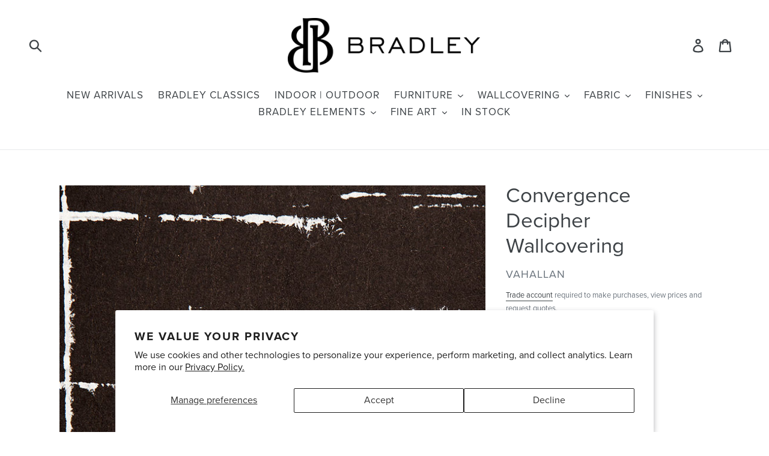

--- FILE ---
content_type: text/html; charset=utf-8
request_url: https://bradleyusa.com/products/convergence-decipher-wallcovering
body_size: 25321
content:
<!doctype html>
<!--[if IE 9]> <html class="ie9 no-js" lang="en"> <![endif]-->
<!--[if (gt IE 9)|!(IE)]><!--> <html class="no-js" lang="en"> <!--<![endif]-->
<head>
  <meta charset="utf-8">
  <meta http-equiv="X-UA-Compatible" content="IE=edge,chrome=1">
  <meta name="viewport" content="width=device-width,initial-scale=1">
  <meta name="pinterest-rich-pin" content="false" />
  <meta name="theme-color" content="#000000">
  <link rel="canonical" href="https://bradleyusa.com/products/convergence-decipher-wallcovering"><link rel="shortcut icon" href="//bradleyusa.com/cdn/shop/files/bradley-logo-mark-2k_32x32.png?v=1614755566" type="image/png"><title>Convergence Decipher Wallcovering
&ndash; Bradley USA</title>
      <meta name="description" content="Hand-painted wallcovering  Pattern: Convergence Color: Black Repeat: Random Fire Rated: ASTM Class A Panel Width: 30&quot;W (28&quot;W recommended usable) Panel Lengths: 8&#39;, 9&#39;, 10&#39;, 11&#39;, 12&#39;, 13&#39;, 14&#39;, and 15&#39; - Please specify when ordering Custom lengths and colors available upon request Sold by the square foot (100 sf minimum">
    
  <!-- /snippets/social-meta-tags.liquid -->




<meta property="og:site_name" content="Bradley USA">
<meta property="og:url" content="https://bradleyusa.com/products/convergence-decipher-wallcovering">
<meta property="og:title" content="Convergence Decipher Wallcovering">
<meta property="og:type" content="product">
<meta property="og:description" content="Hand-painted wallcovering  Pattern: Convergence Color: Black Repeat: Random Fire Rated: ASTM Class A Panel Width: 30&quot;W (28&quot;W recommended usable) Panel Lengths: 8&#39;, 9&#39;, 10&#39;, 11&#39;, 12&#39;, 13&#39;, 14&#39;, and 15&#39; - Please specify when ordering Custom lengths and colors available upon request Sold by the square foot (100 sf minimum">

<meta property="og:image" content="http://bradleyusa.com/cdn/shop/products/DECIPHER-CC-WEB_1200x1200.jpg?v=1571458526"><meta property="og:image" content="http://bradleyusa.com/cdn/shop/products/Convergence-Edit-CC-WEB_1200x1200.jpg?v=1571458526">
<meta property="og:image:secure_url" content="https://bradleyusa.com/cdn/shop/products/DECIPHER-CC-WEB_1200x1200.jpg?v=1571458526"><meta property="og:image:secure_url" content="https://bradleyusa.com/cdn/shop/products/Convergence-Edit-CC-WEB_1200x1200.jpg?v=1571458526">


<meta name="twitter:card" content="summary_large_image">
<meta name="twitter:title" content="Convergence Decipher Wallcovering">
<meta name="twitter:description" content="Hand-painted wallcovering  Pattern: Convergence Color: Black Repeat: Random Fire Rated: ASTM Class A Panel Width: 30&quot;W (28&quot;W recommended usable) Panel Lengths: 8&#39;, 9&#39;, 10&#39;, 11&#39;, 12&#39;, 13&#39;, 14&#39;, and 15&#39; - Please specify when ordering Custom lengths and colors available upon request Sold by the square foot (100 sf minimum">

  
  <link href="//bradleyusa.com/cdn/shop/t/18/assets/basscss.css?v=70830736960710312821686955519" rel="stylesheet" type="text/css" media="all" />
  <link href="//bradleyusa.com/cdn/shop/t/18/assets/theme.scss.css?v=3209579029750270621759333032" rel="stylesheet" type="text/css" media="all" />
  <link href="//bradleyusa.com/cdn/shop/t/18/assets/print.scss.css?v=181558331221762549791686955519" rel="stylesheet" type="text/css" media="all" />

  <script>
    var theme = {
      strings: {
        addToCart: "Add to cart",
        soldOut: "Sold out",
        unavailable: "Unavailable",
        showMore: "Show More",
        showLess: "Show Less",
        addressError: "Error looking up that address",
        addressNoResults: "No results for that address",
        addressQueryLimit: "You have exceeded the Google API usage limit. Consider upgrading to a \u003ca href=\"https:\/\/developers.google.com\/maps\/premium\/usage-limits\"\u003ePremium Plan\u003c\/a\u003e.",
        authError: "There was a problem authenticating your Google Maps account.",
        newWindow: "Opens in a new window.",
        external: "Opens external website.",
        newWindowExternal: "Opens external website in a new window."
      },
      moneyFormat: "$ {{amount}}"
    }

    document.documentElement.className = document.documentElement.className.replace('no-js', 'js');
  </script>

  <!--[if (lte IE 9) ]><script src="//bradleyusa.com/cdn/shop/t/18/assets/match-media.min.js?v=22265819453975888031686955519" type="text/javascript"></script><![endif]--><!--[if (gt IE 9)|!(IE)]><!--><script src="//bradleyusa.com/cdn/shop/t/18/assets/lazysizes.js?v=68441465964607740661686955519" async="async"></script><!--<![endif]-->
  <!--[if lte IE 9]><script src="//bradleyusa.com/cdn/shop/t/18/assets/lazysizes.min.js?7763"></script><![endif]-->

  <!--[if (gt IE 9)|!(IE)]><!--><script src="//bradleyusa.com/cdn/shop/t/18/assets/vendor.js?v=121857302354663160541686955519" defer="defer"></script><!--<![endif]-->
  <!--[if lte IE 9]><script src="//bradleyusa.com/cdn/shop/t/18/assets/vendor.js?v=121857302354663160541686955519"></script><![endif]-->

  <!--[if (gt IE 9)|!(IE)]><!--><script src="//bradleyusa.com/cdn/shop/t/18/assets/theme.js?v=161950477018278326151686955519" defer="defer"></script><!--<![endif]-->
  <!--[if lte IE 9]><script src="//bradleyusa.com/cdn/shop/t/18/assets/theme.js?v=161950477018278326151686955519"></script><![endif]-->

  <script>window.performance && window.performance.mark && window.performance.mark('shopify.content_for_header.start');</script><meta id="shopify-digital-wallet" name="shopify-digital-wallet" content="/9616454/digital_wallets/dialog">
<meta name="shopify-checkout-api-token" content="c4b6252b0284e156be9cf2aba74ed7ec">
<link rel="alternate" type="application/json+oembed" href="https://bradleyusa.com/products/convergence-decipher-wallcovering.oembed">
<script async="async" src="/checkouts/internal/preloads.js?locale=en-US"></script>
<link rel="preconnect" href="https://shop.app" crossorigin="anonymous">
<script async="async" src="https://shop.app/checkouts/internal/preloads.js?locale=en-US&shop_id=9616454" crossorigin="anonymous"></script>
<script id="shopify-features" type="application/json">{"accessToken":"c4b6252b0284e156be9cf2aba74ed7ec","betas":["rich-media-storefront-analytics"],"domain":"bradleyusa.com","predictiveSearch":true,"shopId":9616454,"locale":"en"}</script>
<script>var Shopify = Shopify || {};
Shopify.shop = "bradley-elements.myshopify.com";
Shopify.locale = "en";
Shopify.currency = {"active":"USD","rate":"1.0"};
Shopify.country = "US";
Shopify.theme = {"name":"Bradley - Staging","id":136613396712,"schema_name":"Debut","schema_version":"8.0.0","theme_store_id":null,"role":"main"};
Shopify.theme.handle = "null";
Shopify.theme.style = {"id":null,"handle":null};
Shopify.cdnHost = "bradleyusa.com/cdn";
Shopify.routes = Shopify.routes || {};
Shopify.routes.root = "/";</script>
<script type="module">!function(o){(o.Shopify=o.Shopify||{}).modules=!0}(window);</script>
<script>!function(o){function n(){var o=[];function n(){o.push(Array.prototype.slice.apply(arguments))}return n.q=o,n}var t=o.Shopify=o.Shopify||{};t.loadFeatures=n(),t.autoloadFeatures=n()}(window);</script>
<script>
  window.ShopifyPay = window.ShopifyPay || {};
  window.ShopifyPay.apiHost = "shop.app\/pay";
  window.ShopifyPay.redirectState = null;
</script>
<script id="shop-js-analytics" type="application/json">{"pageType":"product"}</script>
<script defer="defer" async type="module" src="//bradleyusa.com/cdn/shopifycloud/shop-js/modules/v2/client.init-shop-cart-sync_COMZFrEa.en.esm.js"></script>
<script defer="defer" async type="module" src="//bradleyusa.com/cdn/shopifycloud/shop-js/modules/v2/chunk.common_CdXrxk3f.esm.js"></script>
<script type="module">
  await import("//bradleyusa.com/cdn/shopifycloud/shop-js/modules/v2/client.init-shop-cart-sync_COMZFrEa.en.esm.js");
await import("//bradleyusa.com/cdn/shopifycloud/shop-js/modules/v2/chunk.common_CdXrxk3f.esm.js");

  window.Shopify.SignInWithShop?.initShopCartSync?.({"fedCMEnabled":true,"windoidEnabled":true});

</script>
<script>
  window.Shopify = window.Shopify || {};
  if (!window.Shopify.featureAssets) window.Shopify.featureAssets = {};
  window.Shopify.featureAssets['shop-js'] = {"shop-cart-sync":["modules/v2/client.shop-cart-sync_CRSPkpKa.en.esm.js","modules/v2/chunk.common_CdXrxk3f.esm.js"],"init-fed-cm":["modules/v2/client.init-fed-cm_DO1JVZ96.en.esm.js","modules/v2/chunk.common_CdXrxk3f.esm.js"],"init-windoid":["modules/v2/client.init-windoid_hXardXh0.en.esm.js","modules/v2/chunk.common_CdXrxk3f.esm.js"],"init-shop-email-lookup-coordinator":["modules/v2/client.init-shop-email-lookup-coordinator_jpxQlUsx.en.esm.js","modules/v2/chunk.common_CdXrxk3f.esm.js"],"shop-toast-manager":["modules/v2/client.shop-toast-manager_C-K0q6-t.en.esm.js","modules/v2/chunk.common_CdXrxk3f.esm.js"],"shop-button":["modules/v2/client.shop-button_B6dBoDg5.en.esm.js","modules/v2/chunk.common_CdXrxk3f.esm.js"],"shop-login-button":["modules/v2/client.shop-login-button_BHRMsoBb.en.esm.js","modules/v2/chunk.common_CdXrxk3f.esm.js","modules/v2/chunk.modal_C89cmTvN.esm.js"],"shop-cash-offers":["modules/v2/client.shop-cash-offers_p6Pw3nax.en.esm.js","modules/v2/chunk.common_CdXrxk3f.esm.js","modules/v2/chunk.modal_C89cmTvN.esm.js"],"avatar":["modules/v2/client.avatar_BTnouDA3.en.esm.js"],"init-shop-cart-sync":["modules/v2/client.init-shop-cart-sync_COMZFrEa.en.esm.js","modules/v2/chunk.common_CdXrxk3f.esm.js"],"init-shop-for-new-customer-accounts":["modules/v2/client.init-shop-for-new-customer-accounts_BNQiNx4m.en.esm.js","modules/v2/client.shop-login-button_BHRMsoBb.en.esm.js","modules/v2/chunk.common_CdXrxk3f.esm.js","modules/v2/chunk.modal_C89cmTvN.esm.js"],"pay-button":["modules/v2/client.pay-button_CRuQ9trT.en.esm.js","modules/v2/chunk.common_CdXrxk3f.esm.js"],"init-customer-accounts-sign-up":["modules/v2/client.init-customer-accounts-sign-up_Q1yheB3t.en.esm.js","modules/v2/client.shop-login-button_BHRMsoBb.en.esm.js","modules/v2/chunk.common_CdXrxk3f.esm.js","modules/v2/chunk.modal_C89cmTvN.esm.js"],"checkout-modal":["modules/v2/client.checkout-modal_DtXVhFgQ.en.esm.js","modules/v2/chunk.common_CdXrxk3f.esm.js","modules/v2/chunk.modal_C89cmTvN.esm.js"],"init-customer-accounts":["modules/v2/client.init-customer-accounts_B5rMd0lj.en.esm.js","modules/v2/client.shop-login-button_BHRMsoBb.en.esm.js","modules/v2/chunk.common_CdXrxk3f.esm.js","modules/v2/chunk.modal_C89cmTvN.esm.js"],"lead-capture":["modules/v2/client.lead-capture_CmGCXBh3.en.esm.js","modules/v2/chunk.common_CdXrxk3f.esm.js","modules/v2/chunk.modal_C89cmTvN.esm.js"],"shop-follow-button":["modules/v2/client.shop-follow-button_CV5C02lv.en.esm.js","modules/v2/chunk.common_CdXrxk3f.esm.js","modules/v2/chunk.modal_C89cmTvN.esm.js"],"shop-login":["modules/v2/client.shop-login_Bz_Zm_XZ.en.esm.js","modules/v2/chunk.common_CdXrxk3f.esm.js","modules/v2/chunk.modal_C89cmTvN.esm.js"],"payment-terms":["modules/v2/client.payment-terms_D7XnU2ez.en.esm.js","modules/v2/chunk.common_CdXrxk3f.esm.js","modules/v2/chunk.modal_C89cmTvN.esm.js"]};
</script>
<script>(function() {
  var isLoaded = false;
  function asyncLoad() {
    if (isLoaded) return;
    isLoaded = true;
    var urls = ["https:\/\/shopifycdn.aaawebstore.com\/formbuilder\/appfiles\/aaa_form_builder_script_minify_v1.js?shop=bradley-elements.myshopify.com","https:\/\/instafeed.nfcube.com\/cdn\/2d4ed1e4bd5c29f4877a74cdc0b7593f.js?shop=bradley-elements.myshopify.com","https:\/\/cdn.shopify.com\/s\/files\/1\/0961\/6454\/t\/9\/assets\/globorequestforquote_init.js?shop=bradley-elements.myshopify.com","https:\/\/cdn.shopify.com\/s\/files\/1\/0961\/6454\/t\/9\/assets\/globorequestforquote_init.js?shop=bradley-elements.myshopify.com"];
    for (var i = 0; i < urls.length; i++) {
      var s = document.createElement('script');
      s.type = 'text/javascript';
      s.async = true;
      s.src = urls[i];
      var x = document.getElementsByTagName('script')[0];
      x.parentNode.insertBefore(s, x);
    }
  };
  if(window.attachEvent) {
    window.attachEvent('onload', asyncLoad);
  } else {
    window.addEventListener('load', asyncLoad, false);
  }
})();</script>
<script id="__st">var __st={"a":9616454,"offset":-18000,"reqid":"9870ac5e-2fa2-4011-99b1-972ae8febb02-1763073584","pageurl":"bradleyusa.com\/products\/convergence-decipher-wallcovering","u":"76fd856045fd","p":"product","rtyp":"product","rid":2382843347023};</script>
<script>window.ShopifyPaypalV4VisibilityTracking = true;</script>
<script id="captcha-bootstrap">!function(){'use strict';const t='contact',e='account',n='new_comment',o=[[t,t],['blogs',n],['comments',n],[t,'customer']],c=[[e,'customer_login'],[e,'guest_login'],[e,'recover_customer_password'],[e,'create_customer']],r=t=>t.map((([t,e])=>`form[action*='/${t}']:not([data-nocaptcha='true']) input[name='form_type'][value='${e}']`)).join(','),a=t=>()=>t?[...document.querySelectorAll(t)].map((t=>t.form)):[];function s(){const t=[...o],e=r(t);return a(e)}const i='password',u='form_key',d=['recaptcha-v3-token','g-recaptcha-response','h-captcha-response',i],f=()=>{try{return window.sessionStorage}catch{return}},m='__shopify_v',_=t=>t.elements[u];function p(t,e,n=!1){try{const o=window.sessionStorage,c=JSON.parse(o.getItem(e)),{data:r}=function(t){const{data:e,action:n}=t;return t[m]||n?{data:e,action:n}:{data:t,action:n}}(c);for(const[e,n]of Object.entries(r))t.elements[e]&&(t.elements[e].value=n);n&&o.removeItem(e)}catch(o){console.error('form repopulation failed',{error:o})}}const l='form_type',E='cptcha';function T(t){t.dataset[E]=!0}const w=window,h=w.document,L='Shopify',v='ce_forms',y='captcha';let A=!1;((t,e)=>{const n=(g='f06e6c50-85a8-45c8-87d0-21a2b65856fe',I='https://cdn.shopify.com/shopifycloud/storefront-forms-hcaptcha/ce_storefront_forms_captcha_hcaptcha.v1.5.2.iife.js',D={infoText:'Protected by hCaptcha',privacyText:'Privacy',termsText:'Terms'},(t,e,n)=>{const o=w[L][v],c=o.bindForm;if(c)return c(t,g,e,D).then(n);var r;o.q.push([[t,g,e,D],n]),r=I,A||(h.body.append(Object.assign(h.createElement('script'),{id:'captcha-provider',async:!0,src:r})),A=!0)});var g,I,D;w[L]=w[L]||{},w[L][v]=w[L][v]||{},w[L][v].q=[],w[L][y]=w[L][y]||{},w[L][y].protect=function(t,e){n(t,void 0,e),T(t)},Object.freeze(w[L][y]),function(t,e,n,w,h,L){const[v,y,A,g]=function(t,e,n){const i=e?o:[],u=t?c:[],d=[...i,...u],f=r(d),m=r(i),_=r(d.filter((([t,e])=>n.includes(e))));return[a(f),a(m),a(_),s()]}(w,h,L),I=t=>{const e=t.target;return e instanceof HTMLFormElement?e:e&&e.form},D=t=>v().includes(t);t.addEventListener('submit',(t=>{const e=I(t);if(!e)return;const n=D(e)&&!e.dataset.hcaptchaBound&&!e.dataset.recaptchaBound,o=_(e),c=g().includes(e)&&(!o||!o.value);(n||c)&&t.preventDefault(),c&&!n&&(function(t){try{if(!f())return;!function(t){const e=f();if(!e)return;const n=_(t);if(!n)return;const o=n.value;o&&e.removeItem(o)}(t);const e=Array.from(Array(32),(()=>Math.random().toString(36)[2])).join('');!function(t,e){_(t)||t.append(Object.assign(document.createElement('input'),{type:'hidden',name:u})),t.elements[u].value=e}(t,e),function(t,e){const n=f();if(!n)return;const o=[...t.querySelectorAll(`input[type='${i}']`)].map((({name:t})=>t)),c=[...d,...o],r={};for(const[a,s]of new FormData(t).entries())c.includes(a)||(r[a]=s);n.setItem(e,JSON.stringify({[m]:1,action:t.action,data:r}))}(t,e)}catch(e){console.error('failed to persist form',e)}}(e),e.submit())}));const S=(t,e)=>{t&&!t.dataset[E]&&(n(t,e.some((e=>e===t))),T(t))};for(const o of['focusin','change'])t.addEventListener(o,(t=>{const e=I(t);D(e)&&S(e,y())}));const B=e.get('form_key'),M=e.get(l),P=B&&M;t.addEventListener('DOMContentLoaded',(()=>{const t=y();if(P)for(const e of t)e.elements[l].value===M&&p(e,B);[...new Set([...A(),...v().filter((t=>'true'===t.dataset.shopifyCaptcha))])].forEach((e=>S(e,t)))}))}(h,new URLSearchParams(w.location.search),n,t,e,['guest_login'])})(!0,!0)}();</script>
<script integrity="sha256-52AcMU7V7pcBOXWImdc/TAGTFKeNjmkeM1Pvks/DTgc=" data-source-attribution="shopify.loadfeatures" defer="defer" src="//bradleyusa.com/cdn/shopifycloud/storefront/assets/storefront/load_feature-81c60534.js" crossorigin="anonymous"></script>
<script crossorigin="anonymous" defer="defer" src="//bradleyusa.com/cdn/shopifycloud/storefront/assets/shopify_pay/storefront-65b4c6d7.js?v=20250812"></script>
<script data-source-attribution="shopify.dynamic_checkout.dynamic.init">var Shopify=Shopify||{};Shopify.PaymentButton=Shopify.PaymentButton||{isStorefrontPortableWallets:!0,init:function(){window.Shopify.PaymentButton.init=function(){};var t=document.createElement("script");t.src="https://bradleyusa.com/cdn/shopifycloud/portable-wallets/latest/portable-wallets.en.js",t.type="module",document.head.appendChild(t)}};
</script>
<script data-source-attribution="shopify.dynamic_checkout.buyer_consent">
  function portableWalletsHideBuyerConsent(e){var t=document.getElementById("shopify-buyer-consent"),n=document.getElementById("shopify-subscription-policy-button");t&&n&&(t.classList.add("hidden"),t.setAttribute("aria-hidden","true"),n.removeEventListener("click",e))}function portableWalletsShowBuyerConsent(e){var t=document.getElementById("shopify-buyer-consent"),n=document.getElementById("shopify-subscription-policy-button");t&&n&&(t.classList.remove("hidden"),t.removeAttribute("aria-hidden"),n.addEventListener("click",e))}window.Shopify?.PaymentButton&&(window.Shopify.PaymentButton.hideBuyerConsent=portableWalletsHideBuyerConsent,window.Shopify.PaymentButton.showBuyerConsent=portableWalletsShowBuyerConsent);
</script>
<script data-source-attribution="shopify.dynamic_checkout.cart.bootstrap">document.addEventListener("DOMContentLoaded",(function(){function t(){return document.querySelector("shopify-accelerated-checkout-cart, shopify-accelerated-checkout")}if(t())Shopify.PaymentButton.init();else{new MutationObserver((function(e,n){t()&&(Shopify.PaymentButton.init(),n.disconnect())})).observe(document.body,{childList:!0,subtree:!0})}}));
</script>
<script id='scb4127' type='text/javascript' async='' src='https://bradleyusa.com/cdn/shopifycloud/privacy-banner/storefront-banner.js'></script><link id="shopify-accelerated-checkout-styles" rel="stylesheet" media="screen" href="https://bradleyusa.com/cdn/shopifycloud/portable-wallets/latest/accelerated-checkout-backwards-compat.css" crossorigin="anonymous">
<style id="shopify-accelerated-checkout-cart">
        #shopify-buyer-consent {
  margin-top: 1em;
  display: inline-block;
  width: 100%;
}

#shopify-buyer-consent.hidden {
  display: none;
}

#shopify-subscription-policy-button {
  background: none;
  border: none;
  padding: 0;
  text-decoration: underline;
  font-size: inherit;
  cursor: pointer;
}

#shopify-subscription-policy-button::before {
  box-shadow: none;
}

      </style>

<script>window.performance && window.performance.mark && window.performance.mark('shopify.content_for_header.end');</script>
  <link rel="stylesheet" href="https://use.typekit.net/sjy7odr.css">
<div id="shopify-section-filter-menu-settings" class="shopify-section"><style type="text/css">
/*  Filter Menu Color and Image Section CSS */</style>
<link href="//bradleyusa.com/cdn/shop/t/18/assets/filter-menu.scss.css?v=110595504338983624881698433520" rel="stylesheet" type="text/css" media="all" />
<script src="//bradleyusa.com/cdn/shop/t/18/assets/filter-menu.js?v=154541766503576895261686955519" type="text/javascript"></script>





</div>
	<link href="//bradleyusa.com/cdn/shop/t/18/assets/globorequestforquote.css?v=147310610232889117381686955519" rel="stylesheet" type="text/css" media="all" /><script src="//bradleyusa.com/cdn/shop/t/18/assets/globorequestforquote_params.js?v=148408552846766835231686955519" type="text/javascript"></script><script type="text/javascript">var GRFQConfigs = GRFQConfigs || {};GRFQConfigs.customer = {'id': '','email': '','name': ''};GRFQConfigs.product = {"id":2382843347023,"title":"Convergence Decipher Wallcovering","handle":"convergence-decipher-wallcovering","description":"\u003cul\u003e\n\u003cli class=\"li1\"\u003eHand-painted wallcovering \u003c\/li\u003e\n\u003cli class=\"li1\"\u003e\n\u003cspan class=\"s1\"\u003e\u003c\/span\u003ePattern: Convergence\u003c\/li\u003e\n\u003cli class=\"li1\"\u003e\n\u003cspan class=\"s1\"\u003e\u003c\/span\u003eColor: Black\u003c\/li\u003e\n\u003cli\u003eRepeat: Random\u003c\/li\u003e\n\u003cli\u003eFire Rated: ASTM Class A\u003c\/li\u003e\n\u003cli\u003ePanel Width: 30\"W (28\"W recommended usable)\u003c\/li\u003e\n\u003cli\u003ePanel Lengths: 8', 9', 10', 11', 12', 13', 14', and 15' - Please specify when ordering\u003c\/li\u003e\n\u003cli\u003eCustom lengths and colors available upon request\u003c\/li\u003e\n\u003cli\u003eSold by the square\u003cspan\u003e \u003c\/span\u003efoot (100 sf minimum required)\u003c\/li\u003e\n\u003cli\u003e\u003cem\u003eNo Cut Fee Option: If you order under the minimum the order may be canceled.\u003c\/em\u003e\u003c\/li\u003e\n\u003cli\u003eLead Time: 8-10 weeks\u003c\/li\u003e\n\u003c\/ul\u003e\n\u003cmeta charset=\"utf-8\"\u003e\n\u003cp\u003e\u003cspan\u003e*This wallcovering is Class A fire-rated but has not been tested for Type II durability. \u003c\/span\u003e\u003c\/p\u003e","published_at":"2019-01-25T13:46:55-05:00","created_at":"2019-01-11T13:21:58-05:00","vendor":"Vahallan","type":"Wallcovering","tags":["black","sample","textiles","type-ll-wallcovering","vahallan","wallcovering","white"],"price":0,"price_min":0,"price_max":1126,"available":true,"price_varies":true,"compare_at_price":null,"compare_at_price_min":0,"compare_at_price_max":0,"compare_at_price_varies":false,"variants":[{"id":21272133402703,"title":"Per Square Foot","option1":"Per Square Foot","option2":null,"option3":null,"sku":"Decipher","requires_shipping":true,"taxable":true,"featured_image":null,"available":true,"name":"Convergence Decipher Wallcovering - Per Square Foot","public_title":"Per Square Foot","options":["Per Square Foot"],"price":1126,"weight":0,"compare_at_price":null,"inventory_quantity":-7,"inventory_management":null,"inventory_policy":"deny","barcode":null,"requires_selling_plan":false,"selling_plan_allocations":[]},{"id":29407175737423,"title":"Memo Sample","option1":"Memo Sample","option2":null,"option3":null,"sku":null,"requires_shipping":true,"taxable":true,"featured_image":null,"available":true,"name":"Convergence Decipher Wallcovering - Memo Sample","public_title":"Memo Sample","options":["Memo Sample"],"price":0,"weight":0,"compare_at_price":null,"inventory_quantity":-2,"inventory_management":null,"inventory_policy":"deny","barcode":null,"requires_selling_plan":false,"selling_plan_allocations":[]}],"images":["\/\/bradleyusa.com\/cdn\/shop\/products\/DECIPHER-CC-WEB.jpg?v=1571458526","\/\/bradleyusa.com\/cdn\/shop\/products\/Convergence-Edit-CC-WEB.jpg?v=1571458526"],"featured_image":"\/\/bradleyusa.com\/cdn\/shop\/products\/DECIPHER-CC-WEB.jpg?v=1571458526","options":["Product Options"],"media":[{"alt":null,"id":1167724216399,"position":1,"preview_image":{"aspect_ratio":1.0,"height":800,"width":800,"src":"\/\/bradleyusa.com\/cdn\/shop\/products\/DECIPHER-CC-WEB.jpg?v=1571458526"},"aspect_ratio":1.0,"height":800,"media_type":"image","src":"\/\/bradleyusa.com\/cdn\/shop\/products\/DECIPHER-CC-WEB.jpg?v=1571458526","width":800},{"alt":null,"id":1167724183631,"position":2,"preview_image":{"aspect_ratio":0.667,"height":1500,"width":1000,"src":"\/\/bradleyusa.com\/cdn\/shop\/products\/Convergence-Edit-CC-WEB.jpg?v=1571458526"},"aspect_ratio":0.667,"height":1500,"media_type":"image","src":"\/\/bradleyusa.com\/cdn\/shop\/products\/Convergence-Edit-CC-WEB.jpg?v=1571458526","width":1000}],"requires_selling_plan":false,"selling_plan_groups":[],"content":"\u003cul\u003e\n\u003cli class=\"li1\"\u003eHand-painted wallcovering \u003c\/li\u003e\n\u003cli class=\"li1\"\u003e\n\u003cspan class=\"s1\"\u003e\u003c\/span\u003ePattern: Convergence\u003c\/li\u003e\n\u003cli class=\"li1\"\u003e\n\u003cspan class=\"s1\"\u003e\u003c\/span\u003eColor: Black\u003c\/li\u003e\n\u003cli\u003eRepeat: Random\u003c\/li\u003e\n\u003cli\u003eFire Rated: ASTM Class A\u003c\/li\u003e\n\u003cli\u003ePanel Width: 30\"W (28\"W recommended usable)\u003c\/li\u003e\n\u003cli\u003ePanel Lengths: 8', 9', 10', 11', 12', 13', 14', and 15' - Please specify when ordering\u003c\/li\u003e\n\u003cli\u003eCustom lengths and colors available upon request\u003c\/li\u003e\n\u003cli\u003eSold by the square\u003cspan\u003e \u003c\/span\u003efoot (100 sf minimum required)\u003c\/li\u003e\n\u003cli\u003e\u003cem\u003eNo Cut Fee Option: If you order under the minimum the order may be canceled.\u003c\/em\u003e\u003c\/li\u003e\n\u003cli\u003eLead Time: 8-10 weeks\u003c\/li\u003e\n\u003c\/ul\u003e\n\u003cmeta charset=\"utf-8\"\u003e\n\u003cp\u003e\u003cspan\u003e*This wallcovering is Class A fire-rated but has not been tested for Type II durability. \u003c\/span\u003e\u003c\/p\u003e"};</script><script type="text/javascript" src="//bradleyusa.com/cdn/shop/t/18/assets/globorequestforquote.js?v=93459909526244005121686955519" defer="defer"></script>  <script> if(typeof GRFQConfigs.product['collection'] === 'undefined') GRFQConfigs.product['collection'] = []; GRFQConfigs.product['collection'].push('117005315'); </script>  <script> if(typeof GRFQConfigs.product['collection'] === 'undefined') GRFQConfigs.product['collection'] = []; GRFQConfigs.product['collection'].push('117004035'); </script>  <script> if(typeof GRFQConfigs.product['collection'] === 'undefined') GRFQConfigs.product['collection'] = []; GRFQConfigs.product['collection'].push('474501702'); </script>  <script> if(typeof GRFQConfigs.product['collection'] === 'undefined') GRFQConfigs.product['collection'] = []; GRFQConfigs.product['collection'].push('154030659'); </script>  <script> if(typeof GRFQConfigs.product['collection'] === 'undefined') GRFQConfigs.product['collection'] = []; GRFQConfigs.product['collection'].push('137298627'); </script>  <script> if(typeof GRFQConfigs.product['collection'] === 'undefined') GRFQConfigs.product['collection'] = []; GRFQConfigs.product['collection'].push('87499374671'); </script>  <script> if(typeof GRFQConfigs.product['collection'] === 'undefined') GRFQConfigs.product['collection'] = []; GRFQConfigs.product['collection'].push('224640582'); </script>  <script> if(typeof GRFQConfigs.product['collection'] === 'undefined') GRFQConfigs.product['collection'] = []; GRFQConfigs.product['collection'].push('135346061391'); </script>  <script> if(typeof GRFQConfigs.product['collection'] === 'undefined') GRFQConfigs.product['collection'] = []; GRFQConfigs.product['collection'].push('4111106054'); </script>  <script> if(typeof GRFQConfigs.product['collection'] === 'undefined') GRFQConfigs.product['collection'] = []; GRFQConfigs.product['collection'].push('134979523'); </script>  <script> if(typeof GRFQConfigs.product['collection'] === 'undefined') GRFQConfigs.product['collection'] = []; GRFQConfigs.product['collection'].push('117004867'); </script> 
<!--Gem_Page_Header_Script-->
    


<!--End_Gem_Page_Header_Script-->



    

    
  
<!-- BEGIN app block: shopify://apps/gempages-builder/blocks/embed-gp-script-head/20b379d4-1b20-474c-a6ca-665c331919f3 -->














<!-- END app block --><link href="https://monorail-edge.shopifysvc.com" rel="dns-prefetch">
<script>(function(){if ("sendBeacon" in navigator && "performance" in window) {try {var session_token_from_headers = performance.getEntriesByType('navigation')[0].serverTiming.find(x => x.name == '_s').description;} catch {var session_token_from_headers = undefined;}var session_cookie_matches = document.cookie.match(/_shopify_s=([^;]*)/);var session_token_from_cookie = session_cookie_matches && session_cookie_matches.length === 2 ? session_cookie_matches[1] : "";var session_token = session_token_from_headers || session_token_from_cookie || "";function handle_abandonment_event(e) {var entries = performance.getEntries().filter(function(entry) {return /monorail-edge.shopifysvc.com/.test(entry.name);});if (!window.abandonment_tracked && entries.length === 0) {window.abandonment_tracked = true;var currentMs = Date.now();var navigation_start = performance.timing.navigationStart;var payload = {shop_id: 9616454,url: window.location.href,navigation_start,duration: currentMs - navigation_start,session_token,page_type: "product"};window.navigator.sendBeacon("https://monorail-edge.shopifysvc.com/v1/produce", JSON.stringify({schema_id: "online_store_buyer_site_abandonment/1.1",payload: payload,metadata: {event_created_at_ms: currentMs,event_sent_at_ms: currentMs}}));}}window.addEventListener('pagehide', handle_abandonment_event);}}());</script>
<script id="web-pixels-manager-setup">(function e(e,d,r,n,o){if(void 0===o&&(o={}),!Boolean(null===(a=null===(i=window.Shopify)||void 0===i?void 0:i.analytics)||void 0===a?void 0:a.replayQueue)){var i,a;window.Shopify=window.Shopify||{};var t=window.Shopify;t.analytics=t.analytics||{};var s=t.analytics;s.replayQueue=[],s.publish=function(e,d,r){return s.replayQueue.push([e,d,r]),!0};try{self.performance.mark("wpm:start")}catch(e){}var l=function(){var e={modern:/Edge?\/(1{2}[4-9]|1[2-9]\d|[2-9]\d{2}|\d{4,})\.\d+(\.\d+|)|Firefox\/(1{2}[4-9]|1[2-9]\d|[2-9]\d{2}|\d{4,})\.\d+(\.\d+|)|Chrom(ium|e)\/(9{2}|\d{3,})\.\d+(\.\d+|)|(Maci|X1{2}).+ Version\/(15\.\d+|(1[6-9]|[2-9]\d|\d{3,})\.\d+)([,.]\d+|)( \(\w+\)|)( Mobile\/\w+|) Safari\/|Chrome.+OPR\/(9{2}|\d{3,})\.\d+\.\d+|(CPU[ +]OS|iPhone[ +]OS|CPU[ +]iPhone|CPU IPhone OS|CPU iPad OS)[ +]+(15[._]\d+|(1[6-9]|[2-9]\d|\d{3,})[._]\d+)([._]\d+|)|Android:?[ /-](13[3-9]|1[4-9]\d|[2-9]\d{2}|\d{4,})(\.\d+|)(\.\d+|)|Android.+Firefox\/(13[5-9]|1[4-9]\d|[2-9]\d{2}|\d{4,})\.\d+(\.\d+|)|Android.+Chrom(ium|e)\/(13[3-9]|1[4-9]\d|[2-9]\d{2}|\d{4,})\.\d+(\.\d+|)|SamsungBrowser\/([2-9]\d|\d{3,})\.\d+/,legacy:/Edge?\/(1[6-9]|[2-9]\d|\d{3,})\.\d+(\.\d+|)|Firefox\/(5[4-9]|[6-9]\d|\d{3,})\.\d+(\.\d+|)|Chrom(ium|e)\/(5[1-9]|[6-9]\d|\d{3,})\.\d+(\.\d+|)([\d.]+$|.*Safari\/(?![\d.]+ Edge\/[\d.]+$))|(Maci|X1{2}).+ Version\/(10\.\d+|(1[1-9]|[2-9]\d|\d{3,})\.\d+)([,.]\d+|)( \(\w+\)|)( Mobile\/\w+|) Safari\/|Chrome.+OPR\/(3[89]|[4-9]\d|\d{3,})\.\d+\.\d+|(CPU[ +]OS|iPhone[ +]OS|CPU[ +]iPhone|CPU IPhone OS|CPU iPad OS)[ +]+(10[._]\d+|(1[1-9]|[2-9]\d|\d{3,})[._]\d+)([._]\d+|)|Android:?[ /-](13[3-9]|1[4-9]\d|[2-9]\d{2}|\d{4,})(\.\d+|)(\.\d+|)|Mobile Safari.+OPR\/([89]\d|\d{3,})\.\d+\.\d+|Android.+Firefox\/(13[5-9]|1[4-9]\d|[2-9]\d{2}|\d{4,})\.\d+(\.\d+|)|Android.+Chrom(ium|e)\/(13[3-9]|1[4-9]\d|[2-9]\d{2}|\d{4,})\.\d+(\.\d+|)|Android.+(UC? ?Browser|UCWEB|U3)[ /]?(15\.([5-9]|\d{2,})|(1[6-9]|[2-9]\d|\d{3,})\.\d+)\.\d+|SamsungBrowser\/(5\.\d+|([6-9]|\d{2,})\.\d+)|Android.+MQ{2}Browser\/(14(\.(9|\d{2,})|)|(1[5-9]|[2-9]\d|\d{3,})(\.\d+|))(\.\d+|)|K[Aa][Ii]OS\/(3\.\d+|([4-9]|\d{2,})\.\d+)(\.\d+|)/},d=e.modern,r=e.legacy,n=navigator.userAgent;return n.match(d)?"modern":n.match(r)?"legacy":"unknown"}(),u="modern"===l?"modern":"legacy",c=(null!=n?n:{modern:"",legacy:""})[u],f=function(e){return[e.baseUrl,"/wpm","/b",e.hashVersion,"modern"===e.buildTarget?"m":"l",".js"].join("")}({baseUrl:d,hashVersion:r,buildTarget:u}),m=function(e){var d=e.version,r=e.bundleTarget,n=e.surface,o=e.pageUrl,i=e.monorailEndpoint;return{emit:function(e){var a=e.status,t=e.errorMsg,s=(new Date).getTime(),l=JSON.stringify({metadata:{event_sent_at_ms:s},events:[{schema_id:"web_pixels_manager_load/3.1",payload:{version:d,bundle_target:r,page_url:o,status:a,surface:n,error_msg:t},metadata:{event_created_at_ms:s}}]});if(!i)return console&&console.warn&&console.warn("[Web Pixels Manager] No Monorail endpoint provided, skipping logging."),!1;try{return self.navigator.sendBeacon.bind(self.navigator)(i,l)}catch(e){}var u=new XMLHttpRequest;try{return u.open("POST",i,!0),u.setRequestHeader("Content-Type","text/plain"),u.send(l),!0}catch(e){return console&&console.warn&&console.warn("[Web Pixels Manager] Got an unhandled error while logging to Monorail."),!1}}}}({version:r,bundleTarget:l,surface:e.surface,pageUrl:self.location.href,monorailEndpoint:e.monorailEndpoint});try{o.browserTarget=l,function(e){var d=e.src,r=e.async,n=void 0===r||r,o=e.onload,i=e.onerror,a=e.sri,t=e.scriptDataAttributes,s=void 0===t?{}:t,l=document.createElement("script"),u=document.querySelector("head"),c=document.querySelector("body");if(l.async=n,l.src=d,a&&(l.integrity=a,l.crossOrigin="anonymous"),s)for(var f in s)if(Object.prototype.hasOwnProperty.call(s,f))try{l.dataset[f]=s[f]}catch(e){}if(o&&l.addEventListener("load",o),i&&l.addEventListener("error",i),u)u.appendChild(l);else{if(!c)throw new Error("Did not find a head or body element to append the script");c.appendChild(l)}}({src:f,async:!0,onload:function(){if(!function(){var e,d;return Boolean(null===(d=null===(e=window.Shopify)||void 0===e?void 0:e.analytics)||void 0===d?void 0:d.initialized)}()){var d=window.webPixelsManager.init(e)||void 0;if(d){var r=window.Shopify.analytics;r.replayQueue.forEach((function(e){var r=e[0],n=e[1],o=e[2];d.publishCustomEvent(r,n,o)})),r.replayQueue=[],r.publish=d.publishCustomEvent,r.visitor=d.visitor,r.initialized=!0}}},onerror:function(){return m.emit({status:"failed",errorMsg:"".concat(f," has failed to load")})},sri:function(e){var d=/^sha384-[A-Za-z0-9+/=]+$/;return"string"==typeof e&&d.test(e)}(c)?c:"",scriptDataAttributes:o}),m.emit({status:"loading"})}catch(e){m.emit({status:"failed",errorMsg:(null==e?void 0:e.message)||"Unknown error"})}}})({shopId: 9616454,storefrontBaseUrl: "https://bradleyusa.com",extensionsBaseUrl: "https://extensions.shopifycdn.com/cdn/shopifycloud/web-pixels-manager",monorailEndpoint: "https://monorail-edge.shopifysvc.com/unstable/produce_batch",surface: "storefront-renderer",enabledBetaFlags: ["2dca8a86"],webPixelsConfigList: [{"id":"391381224","configuration":"{\"config\":\"{\\\"pixel_id\\\":\\\"G-1MMTJ7C30R\\\",\\\"gtag_events\\\":[{\\\"type\\\":\\\"purchase\\\",\\\"action_label\\\":\\\"G-1MMTJ7C30R\\\"},{\\\"type\\\":\\\"page_view\\\",\\\"action_label\\\":\\\"G-1MMTJ7C30R\\\"},{\\\"type\\\":\\\"view_item\\\",\\\"action_label\\\":\\\"G-1MMTJ7C30R\\\"},{\\\"type\\\":\\\"search\\\",\\\"action_label\\\":\\\"G-1MMTJ7C30R\\\"},{\\\"type\\\":\\\"add_to_cart\\\",\\\"action_label\\\":\\\"G-1MMTJ7C30R\\\"},{\\\"type\\\":\\\"begin_checkout\\\",\\\"action_label\\\":\\\"G-1MMTJ7C30R\\\"},{\\\"type\\\":\\\"add_payment_info\\\",\\\"action_label\\\":\\\"G-1MMTJ7C30R\\\"}],\\\"enable_monitoring_mode\\\":false}\"}","eventPayloadVersion":"v1","runtimeContext":"OPEN","scriptVersion":"b2a88bafab3e21179ed38636efcd8a93","type":"APP","apiClientId":1780363,"privacyPurposes":[],"dataSharingAdjustments":{"protectedCustomerApprovalScopes":["read_customer_address","read_customer_email","read_customer_name","read_customer_personal_data","read_customer_phone"]}},{"id":"77299944","eventPayloadVersion":"v1","runtimeContext":"LAX","scriptVersion":"1","type":"CUSTOM","privacyPurposes":["ANALYTICS"],"name":"Google Analytics tag (migrated)"},{"id":"shopify-app-pixel","configuration":"{}","eventPayloadVersion":"v1","runtimeContext":"STRICT","scriptVersion":"0450","apiClientId":"shopify-pixel","type":"APP","privacyPurposes":["ANALYTICS","MARKETING"]},{"id":"shopify-custom-pixel","eventPayloadVersion":"v1","runtimeContext":"LAX","scriptVersion":"0450","apiClientId":"shopify-pixel","type":"CUSTOM","privacyPurposes":["ANALYTICS","MARKETING"]}],isMerchantRequest: false,initData: {"shop":{"name":"Bradley USA","paymentSettings":{"currencyCode":"USD"},"myshopifyDomain":"bradley-elements.myshopify.com","countryCode":"US","storefrontUrl":"https:\/\/bradleyusa.com"},"customer":null,"cart":null,"checkout":null,"productVariants":[{"price":{"amount":11.26,"currencyCode":"USD"},"product":{"title":"Convergence Decipher Wallcovering","vendor":"Vahallan","id":"2382843347023","untranslatedTitle":"Convergence Decipher Wallcovering","url":"\/products\/convergence-decipher-wallcovering","type":"Wallcovering"},"id":"21272133402703","image":{"src":"\/\/bradleyusa.com\/cdn\/shop\/products\/DECIPHER-CC-WEB.jpg?v=1571458526"},"sku":"Decipher","title":"Per Square Foot","untranslatedTitle":"Per Square Foot"},{"price":{"amount":0.0,"currencyCode":"USD"},"product":{"title":"Convergence Decipher Wallcovering","vendor":"Vahallan","id":"2382843347023","untranslatedTitle":"Convergence Decipher Wallcovering","url":"\/products\/convergence-decipher-wallcovering","type":"Wallcovering"},"id":"29407175737423","image":{"src":"\/\/bradleyusa.com\/cdn\/shop\/products\/DECIPHER-CC-WEB.jpg?v=1571458526"},"sku":null,"title":"Memo Sample","untranslatedTitle":"Memo Sample"}],"purchasingCompany":null},},"https://bradleyusa.com/cdn","ae1676cfwd2530674p4253c800m34e853cb",{"modern":"","legacy":""},{"shopId":"9616454","storefrontBaseUrl":"https:\/\/bradleyusa.com","extensionBaseUrl":"https:\/\/extensions.shopifycdn.com\/cdn\/shopifycloud\/web-pixels-manager","surface":"storefront-renderer","enabledBetaFlags":"[\"2dca8a86\"]","isMerchantRequest":"false","hashVersion":"ae1676cfwd2530674p4253c800m34e853cb","publish":"custom","events":"[[\"page_viewed\",{}],[\"product_viewed\",{\"productVariant\":{\"price\":{\"amount\":11.26,\"currencyCode\":\"USD\"},\"product\":{\"title\":\"Convergence Decipher Wallcovering\",\"vendor\":\"Vahallan\",\"id\":\"2382843347023\",\"untranslatedTitle\":\"Convergence Decipher Wallcovering\",\"url\":\"\/products\/convergence-decipher-wallcovering\",\"type\":\"Wallcovering\"},\"id\":\"21272133402703\",\"image\":{\"src\":\"\/\/bradleyusa.com\/cdn\/shop\/products\/DECIPHER-CC-WEB.jpg?v=1571458526\"},\"sku\":\"Decipher\",\"title\":\"Per Square Foot\",\"untranslatedTitle\":\"Per Square Foot\"}}]]"});</script><script>
  window.ShopifyAnalytics = window.ShopifyAnalytics || {};
  window.ShopifyAnalytics.meta = window.ShopifyAnalytics.meta || {};
  window.ShopifyAnalytics.meta.currency = 'USD';
  var meta = {"product":{"id":2382843347023,"gid":"gid:\/\/shopify\/Product\/2382843347023","vendor":"Vahallan","type":"Wallcovering","variants":[{"id":21272133402703,"price":1126,"name":"Convergence Decipher Wallcovering - Per Square Foot","public_title":"Per Square Foot","sku":"Decipher"},{"id":29407175737423,"price":0,"name":"Convergence Decipher Wallcovering - Memo Sample","public_title":"Memo Sample","sku":null}],"remote":false},"page":{"pageType":"product","resourceType":"product","resourceId":2382843347023}};
  for (var attr in meta) {
    window.ShopifyAnalytics.meta[attr] = meta[attr];
  }
</script>
<script class="analytics">
  (function () {
    var customDocumentWrite = function(content) {
      var jquery = null;

      if (window.jQuery) {
        jquery = window.jQuery;
      } else if (window.Checkout && window.Checkout.$) {
        jquery = window.Checkout.$;
      }

      if (jquery) {
        jquery('body').append(content);
      }
    };

    var hasLoggedConversion = function(token) {
      if (token) {
        return document.cookie.indexOf('loggedConversion=' + token) !== -1;
      }
      return false;
    }

    var setCookieIfConversion = function(token) {
      if (token) {
        var twoMonthsFromNow = new Date(Date.now());
        twoMonthsFromNow.setMonth(twoMonthsFromNow.getMonth() + 2);

        document.cookie = 'loggedConversion=' + token + '; expires=' + twoMonthsFromNow;
      }
    }

    var trekkie = window.ShopifyAnalytics.lib = window.trekkie = window.trekkie || [];
    if (trekkie.integrations) {
      return;
    }
    trekkie.methods = [
      'identify',
      'page',
      'ready',
      'track',
      'trackForm',
      'trackLink'
    ];
    trekkie.factory = function(method) {
      return function() {
        var args = Array.prototype.slice.call(arguments);
        args.unshift(method);
        trekkie.push(args);
        return trekkie;
      };
    };
    for (var i = 0; i < trekkie.methods.length; i++) {
      var key = trekkie.methods[i];
      trekkie[key] = trekkie.factory(key);
    }
    trekkie.load = function(config) {
      trekkie.config = config || {};
      trekkie.config.initialDocumentCookie = document.cookie;
      var first = document.getElementsByTagName('script')[0];
      var script = document.createElement('script');
      script.type = 'text/javascript';
      script.onerror = function(e) {
        var scriptFallback = document.createElement('script');
        scriptFallback.type = 'text/javascript';
        scriptFallback.onerror = function(error) {
                var Monorail = {
      produce: function produce(monorailDomain, schemaId, payload) {
        var currentMs = new Date().getTime();
        var event = {
          schema_id: schemaId,
          payload: payload,
          metadata: {
            event_created_at_ms: currentMs,
            event_sent_at_ms: currentMs
          }
        };
        return Monorail.sendRequest("https://" + monorailDomain + "/v1/produce", JSON.stringify(event));
      },
      sendRequest: function sendRequest(endpointUrl, payload) {
        // Try the sendBeacon API
        if (window && window.navigator && typeof window.navigator.sendBeacon === 'function' && typeof window.Blob === 'function' && !Monorail.isIos12()) {
          var blobData = new window.Blob([payload], {
            type: 'text/plain'
          });

          if (window.navigator.sendBeacon(endpointUrl, blobData)) {
            return true;
          } // sendBeacon was not successful

        } // XHR beacon

        var xhr = new XMLHttpRequest();

        try {
          xhr.open('POST', endpointUrl);
          xhr.setRequestHeader('Content-Type', 'text/plain');
          xhr.send(payload);
        } catch (e) {
          console.log(e);
        }

        return false;
      },
      isIos12: function isIos12() {
        return window.navigator.userAgent.lastIndexOf('iPhone; CPU iPhone OS 12_') !== -1 || window.navigator.userAgent.lastIndexOf('iPad; CPU OS 12_') !== -1;
      }
    };
    Monorail.produce('monorail-edge.shopifysvc.com',
      'trekkie_storefront_load_errors/1.1',
      {shop_id: 9616454,
      theme_id: 136613396712,
      app_name: "storefront",
      context_url: window.location.href,
      source_url: "//bradleyusa.com/cdn/s/trekkie.storefront.308893168db1679b4a9f8a086857af995740364f.min.js"});

        };
        scriptFallback.async = true;
        scriptFallback.src = '//bradleyusa.com/cdn/s/trekkie.storefront.308893168db1679b4a9f8a086857af995740364f.min.js';
        first.parentNode.insertBefore(scriptFallback, first);
      };
      script.async = true;
      script.src = '//bradleyusa.com/cdn/s/trekkie.storefront.308893168db1679b4a9f8a086857af995740364f.min.js';
      first.parentNode.insertBefore(script, first);
    };
    trekkie.load(
      {"Trekkie":{"appName":"storefront","development":false,"defaultAttributes":{"shopId":9616454,"isMerchantRequest":null,"themeId":136613396712,"themeCityHash":"8183174043246834146","contentLanguage":"en","currency":"USD","eventMetadataId":"96508948-94cf-42fc-b83e-ebabf8e369e9"},"isServerSideCookieWritingEnabled":true,"monorailRegion":"shop_domain","enabledBetaFlags":["f0df213a"]},"Session Attribution":{},"S2S":{"facebookCapiEnabled":false,"source":"trekkie-storefront-renderer","apiClientId":580111}}
    );

    var loaded = false;
    trekkie.ready(function() {
      if (loaded) return;
      loaded = true;

      window.ShopifyAnalytics.lib = window.trekkie;

      var originalDocumentWrite = document.write;
      document.write = customDocumentWrite;
      try { window.ShopifyAnalytics.merchantGoogleAnalytics.call(this); } catch(error) {};
      document.write = originalDocumentWrite;

      window.ShopifyAnalytics.lib.page(null,{"pageType":"product","resourceType":"product","resourceId":2382843347023,"shopifyEmitted":true});

      var match = window.location.pathname.match(/checkouts\/(.+)\/(thank_you|post_purchase)/)
      var token = match? match[1]: undefined;
      if (!hasLoggedConversion(token)) {
        setCookieIfConversion(token);
        window.ShopifyAnalytics.lib.track("Viewed Product",{"currency":"USD","variantId":21272133402703,"productId":2382843347023,"productGid":"gid:\/\/shopify\/Product\/2382843347023","name":"Convergence Decipher Wallcovering - Per Square Foot","price":"11.26","sku":"Decipher","brand":"Vahallan","variant":"Per Square Foot","category":"Wallcovering","nonInteraction":true,"remote":false},undefined,undefined,{"shopifyEmitted":true});
      window.ShopifyAnalytics.lib.track("monorail:\/\/trekkie_storefront_viewed_product\/1.1",{"currency":"USD","variantId":21272133402703,"productId":2382843347023,"productGid":"gid:\/\/shopify\/Product\/2382843347023","name":"Convergence Decipher Wallcovering - Per Square Foot","price":"11.26","sku":"Decipher","brand":"Vahallan","variant":"Per Square Foot","category":"Wallcovering","nonInteraction":true,"remote":false,"referer":"https:\/\/bradleyusa.com\/products\/convergence-decipher-wallcovering"});
      }
    });


        var eventsListenerScript = document.createElement('script');
        eventsListenerScript.async = true;
        eventsListenerScript.src = "//bradleyusa.com/cdn/shopifycloud/storefront/assets/shop_events_listener-3da45d37.js";
        document.getElementsByTagName('head')[0].appendChild(eventsListenerScript);

})();</script>
  <script>
  if (!window.ga || (window.ga && typeof window.ga !== 'function')) {
    window.ga = function ga() {
      (window.ga.q = window.ga.q || []).push(arguments);
      if (window.Shopify && window.Shopify.analytics && typeof window.Shopify.analytics.publish === 'function') {
        window.Shopify.analytics.publish("ga_stub_called", {}, {sendTo: "google_osp_migration"});
      }
      console.error("Shopify's Google Analytics stub called with:", Array.from(arguments), "\nSee https://help.shopify.com/manual/promoting-marketing/pixels/pixel-migration#google for more information.");
    };
    if (window.Shopify && window.Shopify.analytics && typeof window.Shopify.analytics.publish === 'function') {
      window.Shopify.analytics.publish("ga_stub_initialized", {}, {sendTo: "google_osp_migration"});
    }
  }
</script>
<script
  defer
  src="https://bradleyusa.com/cdn/shopifycloud/perf-kit/shopify-perf-kit-2.1.2.min.js"
  data-application="storefront-renderer"
  data-shop-id="9616454"
  data-render-region="gcp-us-east1"
  data-page-type="product"
  data-theme-instance-id="136613396712"
  data-theme-name="Debut"
  data-theme-version="8.0.0"
  data-monorail-region="shop_domain"
  data-resource-timing-sampling-rate="10"
  data-shs="true"
  data-shs-beacon="true"
  data-shs-export-with-fetch="true"
  data-shs-logs-sample-rate="1"
></script>
</head>

<body class="template-product  not-logged-in ">

  <a class="in-page-link visually-hidden skip-link" href="#MainContent">Skip to content</a>

  <div id="SearchDrawer" class="search-bar drawer drawer--top" role="dialog" aria-modal="true" aria-label="Search">
    <div class="search-bar__table">
      <div class="search-bar__table-cell search-bar__form-wrapper">
        <form class="search search-bar__form" action="/search" method="get" role="search">
          <input class="search__input search-bar__input" type="search" name="q" value="" placeholder="Search" aria-label="Search">
          <button class="search-bar__submit search__submit btn--link" type="submit">
            <svg aria-hidden="true" focusable="false" role="presentation" class="icon icon-search" viewBox="0 0 37 40"><path d="M35.6 36l-9.8-9.8c4.1-5.4 3.6-13.2-1.3-18.1-5.4-5.4-14.2-5.4-19.7 0-5.4 5.4-5.4 14.2 0 19.7 2.6 2.6 6.1 4.1 9.8 4.1 3 0 5.9-1 8.3-2.8l9.8 9.8c.4.4.9.6 1.4.6s1-.2 1.4-.6c.9-.9.9-2.1.1-2.9zm-20.9-8.2c-2.6 0-5.1-1-7-2.9-3.9-3.9-3.9-10.1 0-14C9.6 9 12.2 8 14.7 8s5.1 1 7 2.9c3.9 3.9 3.9 10.1 0 14-1.9 1.9-4.4 2.9-7 2.9z"/></svg>
            <span class="icon__fallback-text">Submit</span>
          </button>
        </form>
      </div>
      <div class="search-bar__table-cell text-right">
        <button type="button" class="btn--link search-bar__close js-drawer-close">
          <svg aria-hidden="true" focusable="false" role="presentation" class="icon icon-close" viewBox="0 0 37 40"><path d="M21.3 23l11-11c.8-.8.8-2 0-2.8-.8-.8-2-.8-2.8 0l-11 11-11-11c-.8-.8-2-.8-2.8 0-.8.8-.8 2 0 2.8l11 11-11 11c-.8.8-.8 2 0 2.8.4.4.9.6 1.4.6s1-.2 1.4-.6l11-11 11 11c.4.4.9.6 1.4.6s1-.2 1.4-.6c.8-.8.8-2 0-2.8l-11-11z"/></svg>
          <span class="icon__fallback-text">Close search</span>
        </button>
      </div>
    </div>
  </div>

  <div id="shopify-section-header" class="shopify-section">
  <style>
    
      .site-header__logo-image {
        max-width: 320px;
      }
    

    
  </style>


<div data-section-id="header" data-section-type="header-section">
  
    
  

  <header class="site-header logo--center" role="banner">
    <img src="//bradleyusa.com/cdn/shop/t/18/assets/logo_400x.png?v=180271881612467215971686955519" class="hide print-logo" alt="Bradley USA">
    <div class="grid grid--no-gutters grid--table site-header__mobile-nav">
      
        <div class="grid__item small--hide medium-up--one-third">
          <div class="site-header__search">
            <form action="/search" method="get" class="search-header search" role="search">
  <input class="search-header__input search__input"
    type="search"
    name="q"
    placeholder="Search"
    aria-label="Search">
  <button class="search-header__submit search__submit btn--link site-header__icon" type="submit">
    <svg aria-hidden="true" focusable="false" role="presentation" class="icon icon-search" viewBox="0 0 37 40"><path d="M35.6 36l-9.8-9.8c4.1-5.4 3.6-13.2-1.3-18.1-5.4-5.4-14.2-5.4-19.7 0-5.4 5.4-5.4 14.2 0 19.7 2.6 2.6 6.1 4.1 9.8 4.1 3 0 5.9-1 8.3-2.8l9.8 9.8c.4.4.9.6 1.4.6s1-.2 1.4-.6c.9-.9.9-2.1.1-2.9zm-20.9-8.2c-2.6 0-5.1-1-7-2.9-3.9-3.9-3.9-10.1 0-14C9.6 9 12.2 8 14.7 8s5.1 1 7 2.9c3.9 3.9 3.9 10.1 0 14-1.9 1.9-4.4 2.9-7 2.9z"/></svg>
    <span class="icon__fallback-text">Submit</span>
  </button>
</form>

          </div>
        </div>
      

      

      <div class="grid__item medium-up--one-third logo-align--center">
        
        
          <div class="h2 site-header__logo">
        
          
<a href="/" class="site-header__logo-image site-header__logo-image--centered">
              
              <img class="lazyload js"
                   src="//bradleyusa.com/cdn/shop/files/bradley-logo-2k_300x300.png?v=1614746498"
                   data-src="//bradleyusa.com/cdn/shop/files/bradley-logo-2k_{width}x.png?v=1614746498"
                   data-widths="[180, 360, 540, 720, 900, 1080, 1296, 1512, 1728, 2048]"
                   data-aspectratio="3.5398230088495577"
                   data-sizes="auto"
                   alt="Bradley USA"
                   style="max-width: 320px">
              <noscript>
                
                <img src="//bradleyusa.com/cdn/shop/files/bradley-logo-2k_320x.png?v=1614746498"
                     srcset="//bradleyusa.com/cdn/shop/files/bradley-logo-2k_320x.png?v=1614746498 1x, //bradleyusa.com/cdn/shop/files/bradley-logo-2k_320x@2x.png?v=1614746498 2x"
                     alt="Bradley USA"
                     style="max-width: 320px;">
              </noscript>
            </a>
          
        
          </div>
        
      </div>

      

      <div class="grid__item medium-up--one-third text-right site-header__icons site-header__icons--plus">
        <div class="site-header__icons-wrapper">
          

          <button type="button" class="btn--link site-header__icon site-header__search-toggle js-drawer-open-top medium-up--hide">
            <svg aria-hidden="true" focusable="false" role="presentation" class="icon icon-search" viewBox="0 0 37 40"><path d="M35.6 36l-9.8-9.8c4.1-5.4 3.6-13.2-1.3-18.1-5.4-5.4-14.2-5.4-19.7 0-5.4 5.4-5.4 14.2 0 19.7 2.6 2.6 6.1 4.1 9.8 4.1 3 0 5.9-1 8.3-2.8l9.8 9.8c.4.4.9.6 1.4.6s1-.2 1.4-.6c.9-.9.9-2.1.1-2.9zm-20.9-8.2c-2.6 0-5.1-1-7-2.9-3.9-3.9-3.9-10.1 0-14C9.6 9 12.2 8 14.7 8s5.1 1 7 2.9c3.9 3.9 3.9 10.1 0 14-1.9 1.9-4.4 2.9-7 2.9z"/></svg>
            <span class="icon__fallback-text">Search</span>
          </button>

          
            
              <a href="/account/login" class="site-header__icon site-header__account">
                <svg aria-hidden="true" focusable="false" role="presentation" class="icon icon-login" viewBox="0 0 28.33 37.68"><path d="M14.17 14.9a7.45 7.45 0 1 0-7.5-7.45 7.46 7.46 0 0 0 7.5 7.45zm0-10.91a3.45 3.45 0 1 1-3.5 3.46A3.46 3.46 0 0 1 14.17 4zM14.17 16.47A14.18 14.18 0 0 0 0 30.68c0 1.41.66 4 5.11 5.66a27.17 27.17 0 0 0 9.06 1.34c6.54 0 14.17-1.84 14.17-7a14.18 14.18 0 0 0-14.17-14.21zm0 17.21c-6.3 0-10.17-1.77-10.17-3a10.17 10.17 0 1 1 20.33 0c.01 1.23-3.86 3-10.16 3z"/></svg>
                <span class="icon__fallback-text">Log in</span>
              </a>
            
          

          <a href="/cart" class="site-header__icon site-header__cart">
            <svg aria-hidden="true" focusable="false" role="presentation" class="icon icon-cart" viewBox="0 0 37 40"><path d="M36.5 34.8L33.3 8h-5.9C26.7 3.9 23 .8 18.5.8S10.3 3.9 9.6 8H3.7L.5 34.8c-.2 1.5.4 2.4.9 3 .5.5 1.4 1.2 3.1 1.2h28c1.3 0 2.4-.4 3.1-1.3.7-.7 1-1.8.9-2.9zm-18-30c2.2 0 4.1 1.4 4.7 3.2h-9.5c.7-1.9 2.6-3.2 4.8-3.2zM4.5 35l2.8-23h2.2v3c0 1.1.9 2 2 2s2-.9 2-2v-3h10v3c0 1.1.9 2 2 2s2-.9 2-2v-3h2.2l2.8 23h-28z"/></svg>
            <span class="icon__fallback-text">Cart</span>
            
          </a>

          
            <button type="button" class="btn--link site-header__icon site-header__menu js-mobile-nav-toggle mobile-nav--open" aria-controls="navigation"  aria-expanded="false" aria-label="Menu">
              <svg aria-hidden="true" focusable="false" role="presentation" class="icon icon-hamburger" viewBox="0 0 37 40"><path d="M33.5 25h-30c-1.1 0-2-.9-2-2s.9-2 2-2h30c1.1 0 2 .9 2 2s-.9 2-2 2zm0-11.5h-30c-1.1 0-2-.9-2-2s.9-2 2-2h30c1.1 0 2 .9 2 2s-.9 2-2 2zm0 23h-30c-1.1 0-2-.9-2-2s.9-2 2-2h30c1.1 0 2 .9 2 2s-.9 2-2 2z"/></svg>
              <svg aria-hidden="true" focusable="false" role="presentation" class="icon icon-close" viewBox="0 0 37 40"><path d="M21.3 23l11-11c.8-.8.8-2 0-2.8-.8-.8-2-.8-2.8 0l-11 11-11-11c-.8-.8-2-.8-2.8 0-.8.8-.8 2 0 2.8l11 11-11 11c-.8.8-.8 2 0 2.8.4.4.9.6 1.4.6s1-.2 1.4-.6l11-11 11 11c.4.4.9.6 1.4.6s1-.2 1.4-.6c.8-.8.8-2 0-2.8l-11-11z"/></svg>
            </button>
          
        </div>

      </div>
    </div>

    <nav class="mobile-nav-wrapper medium-up--hide" role="navigation">
      <ul id="MobileNav" class="mobile-nav">
        
<li class="mobile-nav__item border-bottom">
            
              <a href="/collections/new-additions" class="mobile-nav__link">
                <span class="mobile-nav__label">New Arrivals</span>
              </a>
            
          </li>
        
<li class="mobile-nav__item border-bottom">
            
              <a href="/collections/bradley-classics" class="mobile-nav__link">
                <span class="mobile-nav__label">BRADLEY Classics</span>
              </a>
            
          </li>
        
<li class="mobile-nav__item border-bottom">
            
              <a href="/collections/indoor-outdoor" class="mobile-nav__link">
                <span class="mobile-nav__label">Indoor | Outdoor</span>
              </a>
            
          </li>
        
<li class="mobile-nav__item border-bottom">
            
              
              <button type="button" class="btn--link js-toggle-submenu mobile-nav__link" data-target="furniture-4" data-level="1" aria-expanded="false">
                <span class="mobile-nav__label">Furniture</span>
                <div class="mobile-nav__icon">
                  <svg aria-hidden="true" focusable="false" role="presentation" class="icon icon-chevron-right" viewBox="0 0 284.49 498.98"><defs><style>.cls-1{fill:#231f20}</style></defs><path class="cls-1" d="M223.18 628.49a35 35 0 0 1-24.75-59.75L388.17 379 198.43 189.26a35 35 0 0 1 49.5-49.5l214.49 214.49a35 35 0 0 1 0 49.5L247.93 618.24a34.89 34.89 0 0 1-24.75 10.25z" transform="translate(-188.18 -129.51)"/></svg>
                </div>
              </button>
              <ul class="mobile-nav__dropdown" data-parent="furniture-4" data-level="2">
                <li class="visually-hidden" tabindex="-1" data-menu-title="2">Furniture Menu</li>
                <li class="mobile-nav__item border-bottom">
                  <div class="mobile-nav__table">
                    <div class="mobile-nav__table-cell mobile-nav__return">
                      <button class="btn--link js-toggle-submenu mobile-nav__return-btn" type="button" aria-expanded="true" aria-label="Furniture">
                        <svg aria-hidden="true" focusable="false" role="presentation" class="icon icon-chevron-left" viewBox="0 0 284.49 498.98"><defs><style>.cls-1{fill:#231f20}</style></defs><path class="cls-1" d="M437.67 129.51a35 35 0 0 1 24.75 59.75L272.67 379l189.75 189.74a35 35 0 1 1-49.5 49.5L198.43 403.75a35 35 0 0 1 0-49.5l214.49-214.49a34.89 34.89 0 0 1 24.75-10.25z" transform="translate(-188.18 -129.51)"/></svg>
                      </button>
                    </div>
                    <span class="mobile-nav__sublist-link mobile-nav__sublist-header mobile-nav__sublist-header--main-nav-parent">
                      <span class="mobile-nav__label">Furniture</span>
                    </span>
                  </div>
                </li>

                
                  <li class="mobile-nav__item border-bottom">
                    
                      <a href="/collections/furniture" class="mobile-nav__sublist-link">
                        <span class="mobile-nav__label">View All</span>
                      </a>
                    
                  </li>
                
                  <li class="mobile-nav__item border-bottom">
                    
                      
                      <button type="button" class="btn--link js-toggle-submenu mobile-nav__link mobile-nav__sublist-link" data-target="tables-4-2" aria-expanded="false">
                        <span class="mobile-nav__label">Tables</span>
                        <div class="mobile-nav__icon">
                          <svg aria-hidden="true" focusable="false" role="presentation" class="icon icon-chevron-right" viewBox="0 0 284.49 498.98"><defs><style>.cls-1{fill:#231f20}</style></defs><path class="cls-1" d="M223.18 628.49a35 35 0 0 1-24.75-59.75L388.17 379 198.43 189.26a35 35 0 0 1 49.5-49.5l214.49 214.49a35 35 0 0 1 0 49.5L247.93 618.24a34.89 34.89 0 0 1-24.75 10.25z" transform="translate(-188.18 -129.51)"/></svg>
                        </div>
                      </button>
                      <ul class="mobile-nav__dropdown" data-parent="tables-4-2" data-level="3">
                        <li class="visually-hidden" tabindex="-1" data-menu-title="3">Tables Menu</li>
                        <li class="mobile-nav__item border-bottom">
                          <div class="mobile-nav__table">
                            <div class="mobile-nav__table-cell mobile-nav__return">
                              <button type="button" class="btn--link js-toggle-submenu mobile-nav__return-btn" data-target="furniture-4" aria-expanded="true" aria-label="Tables">
                                <svg aria-hidden="true" focusable="false" role="presentation" class="icon icon-chevron-left" viewBox="0 0 284.49 498.98"><defs><style>.cls-1{fill:#231f20}</style></defs><path class="cls-1" d="M437.67 129.51a35 35 0 0 1 24.75 59.75L272.67 379l189.75 189.74a35 35 0 1 1-49.5 49.5L198.43 403.75a35 35 0 0 1 0-49.5l214.49-214.49a34.89 34.89 0 0 1 24.75-10.25z" transform="translate(-188.18 -129.51)"/></svg>
                              </button>
                            </div>
                            <a href="/collections/tables" class="mobile-nav__sublist-link mobile-nav__sublist-header">
                              <span class="mobile-nav__label">Tables</span>
                            </a>
                          </div>
                        </li>
                        
                          <li class="mobile-nav__item border-bottom">
                            <a href="/collections/center-dining-tables" class="mobile-nav__sublist-link">
                              <span class="mobile-nav__label">Center &amp; Dining</span>
                            </a>
                          </li>
                        
                          <li class="mobile-nav__item border-bottom">
                            <a href="/collections/coffee-tables" class="mobile-nav__sublist-link">
                              <span class="mobile-nav__label">Coffee Tables</span>
                            </a>
                          </li>
                        
                          <li class="mobile-nav__item border-bottom">
                            <a href="/collections/accent-tables" class="mobile-nav__sublist-link">
                              <span class="mobile-nav__label">Accent &amp; Bedside</span>
                            </a>
                          </li>
                        
                          <li class="mobile-nav__item border-bottom">
                            <a href="/collections/console-tables" class="mobile-nav__sublist-link">
                              <span class="mobile-nav__label">Console Tables</span>
                            </a>
                          </li>
                        
                          <li class="mobile-nav__item">
                            <a href="/collections/desks" class="mobile-nav__sublist-link">
                              <span class="mobile-nav__label">Desks</span>
                            </a>
                          </li>
                        
                      </ul>
                    
                  </li>
                
                  <li class="mobile-nav__item border-bottom">
                    
                      
                      <button type="button" class="btn--link js-toggle-submenu mobile-nav__link mobile-nav__sublist-link" data-target="upholstery-4-3" aria-expanded="false">
                        <span class="mobile-nav__label">Upholstery</span>
                        <div class="mobile-nav__icon">
                          <svg aria-hidden="true" focusable="false" role="presentation" class="icon icon-chevron-right" viewBox="0 0 284.49 498.98"><defs><style>.cls-1{fill:#231f20}</style></defs><path class="cls-1" d="M223.18 628.49a35 35 0 0 1-24.75-59.75L388.17 379 198.43 189.26a35 35 0 0 1 49.5-49.5l214.49 214.49a35 35 0 0 1 0 49.5L247.93 618.24a34.89 34.89 0 0 1-24.75 10.25z" transform="translate(-188.18 -129.51)"/></svg>
                        </div>
                      </button>
                      <ul class="mobile-nav__dropdown" data-parent="upholstery-4-3" data-level="3">
                        <li class="visually-hidden" tabindex="-1" data-menu-title="3">Upholstery Menu</li>
                        <li class="mobile-nav__item border-bottom">
                          <div class="mobile-nav__table">
                            <div class="mobile-nav__table-cell mobile-nav__return">
                              <button type="button" class="btn--link js-toggle-submenu mobile-nav__return-btn" data-target="furniture-4" aria-expanded="true" aria-label="Upholstery">
                                <svg aria-hidden="true" focusable="false" role="presentation" class="icon icon-chevron-left" viewBox="0 0 284.49 498.98"><defs><style>.cls-1{fill:#231f20}</style></defs><path class="cls-1" d="M437.67 129.51a35 35 0 0 1 24.75 59.75L272.67 379l189.75 189.74a35 35 0 1 1-49.5 49.5L198.43 403.75a35 35 0 0 1 0-49.5l214.49-214.49a34.89 34.89 0 0 1 24.75-10.25z" transform="translate(-188.18 -129.51)"/></svg>
                              </button>
                            </div>
                            <a href="/collections/upholstery" class="mobile-nav__sublist-link mobile-nav__sublist-header">
                              <span class="mobile-nav__label">Upholstery</span>
                            </a>
                          </div>
                        </li>
                        
                          <li class="mobile-nav__item border-bottom">
                            <a href="/collections/dining-barstools" class="mobile-nav__sublist-link">
                              <span class="mobile-nav__label">Dining &amp; Barstools</span>
                            </a>
                          </li>
                        
                          <li class="mobile-nav__item border-bottom">
                            <a href="/collections/sofas-sectionals" class="mobile-nav__sublist-link">
                              <span class="mobile-nav__label">Sofas &amp; Sectionals</span>
                            </a>
                          </li>
                        
                          <li class="mobile-nav__item border-bottom">
                            <a href="/collections/occasional-chairs" class="mobile-nav__sublist-link">
                              <span class="mobile-nav__label">Lounge &amp; Occasional</span>
                            </a>
                          </li>
                        
                          <li class="mobile-nav__item">
                            <a href="/collections/ottomans-benches" class="mobile-nav__sublist-link">
                              <span class="mobile-nav__label">Ottomans &amp; Benches</span>
                            </a>
                          </li>
                        
                      </ul>
                    
                  </li>
                
                  <li class="mobile-nav__item border-bottom">
                    
                      
                      <button type="button" class="btn--link js-toggle-submenu mobile-nav__link mobile-nav__sublist-link" data-target="storage-4-4" aria-expanded="false">
                        <span class="mobile-nav__label">Storage</span>
                        <div class="mobile-nav__icon">
                          <svg aria-hidden="true" focusable="false" role="presentation" class="icon icon-chevron-right" viewBox="0 0 284.49 498.98"><defs><style>.cls-1{fill:#231f20}</style></defs><path class="cls-1" d="M223.18 628.49a35 35 0 0 1-24.75-59.75L388.17 379 198.43 189.26a35 35 0 0 1 49.5-49.5l214.49 214.49a35 35 0 0 1 0 49.5L247.93 618.24a34.89 34.89 0 0 1-24.75 10.25z" transform="translate(-188.18 -129.51)"/></svg>
                        </div>
                      </button>
                      <ul class="mobile-nav__dropdown" data-parent="storage-4-4" data-level="3">
                        <li class="visually-hidden" tabindex="-1" data-menu-title="3">Storage Menu</li>
                        <li class="mobile-nav__item border-bottom">
                          <div class="mobile-nav__table">
                            <div class="mobile-nav__table-cell mobile-nav__return">
                              <button type="button" class="btn--link js-toggle-submenu mobile-nav__return-btn" data-target="furniture-4" aria-expanded="true" aria-label="Storage">
                                <svg aria-hidden="true" focusable="false" role="presentation" class="icon icon-chevron-left" viewBox="0 0 284.49 498.98"><defs><style>.cls-1{fill:#231f20}</style></defs><path class="cls-1" d="M437.67 129.51a35 35 0 0 1 24.75 59.75L272.67 379l189.75 189.74a35 35 0 1 1-49.5 49.5L198.43 403.75a35 35 0 0 1 0-49.5l214.49-214.49a34.89 34.89 0 0 1 24.75-10.25z" transform="translate(-188.18 -129.51)"/></svg>
                              </button>
                            </div>
                            <a href="/collections/case-pieces" class="mobile-nav__sublist-link mobile-nav__sublist-header">
                              <span class="mobile-nav__label">Storage</span>
                            </a>
                          </div>
                        </li>
                        
                          <li class="mobile-nav__item border-bottom">
                            <a href="/collections/credenzas-consoles" class="mobile-nav__sublist-link">
                              <span class="mobile-nav__label">Credenzas &amp; Consoles</span>
                            </a>
                          </li>
                        
                          <li class="mobile-nav__item">
                            <a href="/collections/etageres-shelving" class="mobile-nav__sublist-link">
                              <span class="mobile-nav__label">Etageres &amp; Shelving</span>
                            </a>
                          </li>
                        
                      </ul>
                    
                  </li>
                
                  <li class="mobile-nav__item border-bottom">
                    
                      
                      <button type="button" class="btn--link js-toggle-submenu mobile-nav__link mobile-nav__sublist-link" data-target="lighting-4-5" aria-expanded="false">
                        <span class="mobile-nav__label">Lighting</span>
                        <div class="mobile-nav__icon">
                          <svg aria-hidden="true" focusable="false" role="presentation" class="icon icon-chevron-right" viewBox="0 0 284.49 498.98"><defs><style>.cls-1{fill:#231f20}</style></defs><path class="cls-1" d="M223.18 628.49a35 35 0 0 1-24.75-59.75L388.17 379 198.43 189.26a35 35 0 0 1 49.5-49.5l214.49 214.49a35 35 0 0 1 0 49.5L247.93 618.24a34.89 34.89 0 0 1-24.75 10.25z" transform="translate(-188.18 -129.51)"/></svg>
                        </div>
                      </button>
                      <ul class="mobile-nav__dropdown" data-parent="lighting-4-5" data-level="3">
                        <li class="visually-hidden" tabindex="-1" data-menu-title="3">Lighting Menu</li>
                        <li class="mobile-nav__item border-bottom">
                          <div class="mobile-nav__table">
                            <div class="mobile-nav__table-cell mobile-nav__return">
                              <button type="button" class="btn--link js-toggle-submenu mobile-nav__return-btn" data-target="furniture-4" aria-expanded="true" aria-label="Lighting">
                                <svg aria-hidden="true" focusable="false" role="presentation" class="icon icon-chevron-left" viewBox="0 0 284.49 498.98"><defs><style>.cls-1{fill:#231f20}</style></defs><path class="cls-1" d="M437.67 129.51a35 35 0 0 1 24.75 59.75L272.67 379l189.75 189.74a35 35 0 1 1-49.5 49.5L198.43 403.75a35 35 0 0 1 0-49.5l214.49-214.49a34.89 34.89 0 0 1 24.75-10.25z" transform="translate(-188.18 -129.51)"/></svg>
                              </button>
                            </div>
                            <a href="/collections/lighting" class="mobile-nav__sublist-link mobile-nav__sublist-header">
                              <span class="mobile-nav__label">Lighting</span>
                            </a>
                          </div>
                        </li>
                        
                          <li class="mobile-nav__item border-bottom">
                            <a href="/collections/chandeliers-pendants" class="mobile-nav__sublist-link">
                              <span class="mobile-nav__label">Chandeliers &amp; Pendants</span>
                            </a>
                          </li>
                        
                          <li class="mobile-nav__item border-bottom">
                            <a href="/collections/sconces" class="mobile-nav__sublist-link">
                              <span class="mobile-nav__label">Sconces</span>
                            </a>
                          </li>
                        
                          <li class="mobile-nav__item">
                            <a href="/collections/lamps" class="mobile-nav__sublist-link">
                              <span class="mobile-nav__label">Lamps</span>
                            </a>
                          </li>
                        
                      </ul>
                    
                  </li>
                
                  <li class="mobile-nav__item border-bottom">
                    
                      
                      <button type="button" class="btn--link js-toggle-submenu mobile-nav__link mobile-nav__sublist-link" data-target="sinks-vanities-4-6" aria-expanded="false">
                        <span class="mobile-nav__label">Sinks & Vanities</span>
                        <div class="mobile-nav__icon">
                          <svg aria-hidden="true" focusable="false" role="presentation" class="icon icon-chevron-right" viewBox="0 0 284.49 498.98"><defs><style>.cls-1{fill:#231f20}</style></defs><path class="cls-1" d="M223.18 628.49a35 35 0 0 1-24.75-59.75L388.17 379 198.43 189.26a35 35 0 0 1 49.5-49.5l214.49 214.49a35 35 0 0 1 0 49.5L247.93 618.24a34.89 34.89 0 0 1-24.75 10.25z" transform="translate(-188.18 -129.51)"/></svg>
                        </div>
                      </button>
                      <ul class="mobile-nav__dropdown" data-parent="sinks-vanities-4-6" data-level="3">
                        <li class="visually-hidden" tabindex="-1" data-menu-title="3">Sinks & Vanities Menu</li>
                        <li class="mobile-nav__item border-bottom">
                          <div class="mobile-nav__table">
                            <div class="mobile-nav__table-cell mobile-nav__return">
                              <button type="button" class="btn--link js-toggle-submenu mobile-nav__return-btn" data-target="furniture-4" aria-expanded="true" aria-label="Sinks & Vanities">
                                <svg aria-hidden="true" focusable="false" role="presentation" class="icon icon-chevron-left" viewBox="0 0 284.49 498.98"><defs><style>.cls-1{fill:#231f20}</style></defs><path class="cls-1" d="M437.67 129.51a35 35 0 0 1 24.75 59.75L272.67 379l189.75 189.74a35 35 0 1 1-49.5 49.5L198.43 403.75a35 35 0 0 1 0-49.5l214.49-214.49a34.89 34.89 0 0 1 24.75-10.25z" transform="translate(-188.18 -129.51)"/></svg>
                              </button>
                            </div>
                            <a href="/collections/sinks-vanities" class="mobile-nav__sublist-link mobile-nav__sublist-header">
                              <span class="mobile-nav__label">Sinks & Vanities</span>
                            </a>
                          </div>
                        </li>
                        
                          <li class="mobile-nav__item border-bottom">
                            <a href="/collections/vanity-bases" class="mobile-nav__sublist-link">
                              <span class="mobile-nav__label">Vanity Bases</span>
                            </a>
                          </li>
                        
                          <li class="mobile-nav__item">
                            <a href="/collections/concrete-sinks" class="mobile-nav__sublist-link">
                              <span class="mobile-nav__label">Concrete Sinks</span>
                            </a>
                          </li>
                        
                      </ul>
                    
                  </li>
                
                  <li class="mobile-nav__item border-bottom">
                    
                      <a href="/collections/beds" class="mobile-nav__sublist-link">
                        <span class="mobile-nav__label">Beds</span>
                      </a>
                    
                  </li>
                
                  <li class="mobile-nav__item">
                    
                      <a href="/collections/mirrors" class="mobile-nav__sublist-link">
                        <span class="mobile-nav__label">Mirrors</span>
                      </a>
                    
                  </li>
                
              </ul>
            
          </li>
        
<li class="mobile-nav__item border-bottom">
            
              
              <button type="button" class="btn--link js-toggle-submenu mobile-nav__link" data-target="wallcovering-5" data-level="1" aria-expanded="false">
                <span class="mobile-nav__label">Wallcovering</span>
                <div class="mobile-nav__icon">
                  <svg aria-hidden="true" focusable="false" role="presentation" class="icon icon-chevron-right" viewBox="0 0 284.49 498.98"><defs><style>.cls-1{fill:#231f20}</style></defs><path class="cls-1" d="M223.18 628.49a35 35 0 0 1-24.75-59.75L388.17 379 198.43 189.26a35 35 0 0 1 49.5-49.5l214.49 214.49a35 35 0 0 1 0 49.5L247.93 618.24a34.89 34.89 0 0 1-24.75 10.25z" transform="translate(-188.18 -129.51)"/></svg>
                </div>
              </button>
              <ul class="mobile-nav__dropdown" data-parent="wallcovering-5" data-level="2">
                <li class="visually-hidden" tabindex="-1" data-menu-title="2">Wallcovering Menu</li>
                <li class="mobile-nav__item border-bottom">
                  <div class="mobile-nav__table">
                    <div class="mobile-nav__table-cell mobile-nav__return">
                      <button class="btn--link js-toggle-submenu mobile-nav__return-btn" type="button" aria-expanded="true" aria-label="Wallcovering">
                        <svg aria-hidden="true" focusable="false" role="presentation" class="icon icon-chevron-left" viewBox="0 0 284.49 498.98"><defs><style>.cls-1{fill:#231f20}</style></defs><path class="cls-1" d="M437.67 129.51a35 35 0 0 1 24.75 59.75L272.67 379l189.75 189.74a35 35 0 1 1-49.5 49.5L198.43 403.75a35 35 0 0 1 0-49.5l214.49-214.49a34.89 34.89 0 0 1 24.75-10.25z" transform="translate(-188.18 -129.51)"/></svg>
                      </button>
                    </div>
                    <span class="mobile-nav__sublist-link mobile-nav__sublist-header mobile-nav__sublist-header--main-nav-parent">
                      <span class="mobile-nav__label">Wallcovering</span>
                    </span>
                  </div>
                </li>

                
                  <li class="mobile-nav__item">
                    
                      
                      <button type="button" class="btn--link js-toggle-submenu mobile-nav__link mobile-nav__sublist-link" data-target="wallcovering-5-1" aria-expanded="false">
                        <span class="mobile-nav__label">Wallcovering</span>
                        <div class="mobile-nav__icon">
                          <svg aria-hidden="true" focusable="false" role="presentation" class="icon icon-chevron-right" viewBox="0 0 284.49 498.98"><defs><style>.cls-1{fill:#231f20}</style></defs><path class="cls-1" d="M223.18 628.49a35 35 0 0 1-24.75-59.75L388.17 379 198.43 189.26a35 35 0 0 1 49.5-49.5l214.49 214.49a35 35 0 0 1 0 49.5L247.93 618.24a34.89 34.89 0 0 1-24.75 10.25z" transform="translate(-188.18 -129.51)"/></svg>
                        </div>
                      </button>
                      <ul class="mobile-nav__dropdown" data-parent="wallcovering-5-1" data-level="3">
                        <li class="visually-hidden" tabindex="-1" data-menu-title="3">Wallcovering Menu</li>
                        <li class="mobile-nav__item border-bottom">
                          <div class="mobile-nav__table">
                            <div class="mobile-nav__table-cell mobile-nav__return">
                              <button type="button" class="btn--link js-toggle-submenu mobile-nav__return-btn" data-target="wallcovering-5" aria-expanded="true" aria-label="Wallcovering">
                                <svg aria-hidden="true" focusable="false" role="presentation" class="icon icon-chevron-left" viewBox="0 0 284.49 498.98"><defs><style>.cls-1{fill:#231f20}</style></defs><path class="cls-1" d="M437.67 129.51a35 35 0 0 1 24.75 59.75L272.67 379l189.75 189.74a35 35 0 1 1-49.5 49.5L198.43 403.75a35 35 0 0 1 0-49.5l214.49-214.49a34.89 34.89 0 0 1 24.75-10.25z" transform="translate(-188.18 -129.51)"/></svg>
                              </button>
                            </div>
                            <a href="/pages/wallcovering-by-artist" class="mobile-nav__sublist-link mobile-nav__sublist-header">
                              <span class="mobile-nav__label">Wallcovering</span>
                            </a>
                          </div>
                        </li>
                        
                          <li class="mobile-nav__item border-bottom">
                            <a href="https://bradleyusa.com/pages/wallcovering-by-artist" class="mobile-nav__sublist-link">
                              <span class="mobile-nav__label">Shop by Artist</span>
                            </a>
                          </li>
                        
                          <li class="mobile-nav__item border-bottom">
                            <a href="/collections/wallcovering" class="mobile-nav__sublist-link">
                              <span class="mobile-nav__label">View All</span>
                            </a>
                          </li>
                        
                          <li class="mobile-nav__item border-bottom">
                            <a href="/collections/silk" class="mobile-nav__sublist-link">
                              <span class="mobile-nav__label">Silk</span>
                            </a>
                          </li>
                        
                          <li class="mobile-nav__item border-bottom">
                            <a href="/collections/grasscloth" class="mobile-nav__sublist-link">
                              <span class="mobile-nav__label">Grasscloth</span>
                            </a>
                          </li>
                        
                          <li class="mobile-nav__item">
                            <a href="/collections/type-ll-wallcovering" class="mobile-nav__sublist-link">
                              <span class="mobile-nav__label">Type II</span>
                            </a>
                          </li>
                        
                      </ul>
                    
                  </li>
                
              </ul>
            
          </li>
        
<li class="mobile-nav__item border-bottom">
            
              
              <button type="button" class="btn--link js-toggle-submenu mobile-nav__link" data-target="fabric-6" data-level="1" aria-expanded="false">
                <span class="mobile-nav__label">Fabric</span>
                <div class="mobile-nav__icon">
                  <svg aria-hidden="true" focusable="false" role="presentation" class="icon icon-chevron-right" viewBox="0 0 284.49 498.98"><defs><style>.cls-1{fill:#231f20}</style></defs><path class="cls-1" d="M223.18 628.49a35 35 0 0 1-24.75-59.75L388.17 379 198.43 189.26a35 35 0 0 1 49.5-49.5l214.49 214.49a35 35 0 0 1 0 49.5L247.93 618.24a34.89 34.89 0 0 1-24.75 10.25z" transform="translate(-188.18 -129.51)"/></svg>
                </div>
              </button>
              <ul class="mobile-nav__dropdown" data-parent="fabric-6" data-level="2">
                <li class="visually-hidden" tabindex="-1" data-menu-title="2">Fabric Menu</li>
                <li class="mobile-nav__item border-bottom">
                  <div class="mobile-nav__table">
                    <div class="mobile-nav__table-cell mobile-nav__return">
                      <button class="btn--link js-toggle-submenu mobile-nav__return-btn" type="button" aria-expanded="true" aria-label="Fabric">
                        <svg aria-hidden="true" focusable="false" role="presentation" class="icon icon-chevron-left" viewBox="0 0 284.49 498.98"><defs><style>.cls-1{fill:#231f20}</style></defs><path class="cls-1" d="M437.67 129.51a35 35 0 0 1 24.75 59.75L272.67 379l189.75 189.74a35 35 0 1 1-49.5 49.5L198.43 403.75a35 35 0 0 1 0-49.5l214.49-214.49a34.89 34.89 0 0 1 24.75-10.25z" transform="translate(-188.18 -129.51)"/></svg>
                      </button>
                    </div>
                    <span class="mobile-nav__sublist-link mobile-nav__sublist-header mobile-nav__sublist-header--main-nav-parent">
                      <span class="mobile-nav__label">Fabric</span>
                    </span>
                  </div>
                </li>

                
                  <li class="mobile-nav__item border-bottom">
                    
                      <a href="https://bradleyusa.com/pages/textiles-by-artist" class="mobile-nav__sublist-link">
                        <span class="mobile-nav__label">Shop by Artist</span>
                      </a>
                    
                  </li>
                
                  <li class="mobile-nav__item border-bottom">
                    
                      <a href="/collections/textiles" class="mobile-nav__sublist-link">
                        <span class="mobile-nav__label">View All</span>
                      </a>
                    
                  </li>
                
                  <li class="mobile-nav__item border-bottom">
                    
                      <a href="/collections/bradley-elements" class="mobile-nav__sublist-link">
                        <span class="mobile-nav__label">Bradley Elements</span>
                      </a>
                    
                  </li>
                
                  <li class="mobile-nav__item border-bottom">
                    
                      <a href="https://bradleyusa.com/collections/boucle" class="mobile-nav__sublist-link">
                        <span class="mobile-nav__label">Boucle</span>
                      </a>
                    
                  </li>
                
                  <li class="mobile-nav__item border-bottom">
                    
                      <a href="/collections/linen" class="mobile-nav__sublist-link">
                        <span class="mobile-nav__label">Linen</span>
                      </a>
                    
                  </li>
                
                  <li class="mobile-nav__item border-bottom">
                    
                      <a href="/collections/mohair" class="mobile-nav__sublist-link">
                        <span class="mobile-nav__label">Mohair</span>
                      </a>
                    
                  </li>
                
                  <li class="mobile-nav__item border-bottom">
                    
                      <a href="/collections/leather" class="mobile-nav__sublist-link">
                        <span class="mobile-nav__label">Leather</span>
                      </a>
                    
                  </li>
                
                  <li class="mobile-nav__item border-bottom">
                    
                      <a href="/collections/cotton" class="mobile-nav__sublist-link">
                        <span class="mobile-nav__label">Cotton</span>
                      </a>
                    
                  </li>
                
                  <li class="mobile-nav__item border-bottom">
                    
                      <a href="/collections/silk" class="mobile-nav__sublist-link">
                        <span class="mobile-nav__label">Silk</span>
                      </a>
                    
                  </li>
                
                  <li class="mobile-nav__item border-bottom">
                    
                      <a href="/collections/velvet" class="mobile-nav__sublist-link">
                        <span class="mobile-nav__label">Velvet</span>
                      </a>
                    
                  </li>
                
                  <li class="mobile-nav__item border-bottom">
                    
                      <a href="/collections/sheep-hide" class="mobile-nav__sublist-link">
                        <span class="mobile-nav__label">Fur</span>
                      </a>
                    
                  </li>
                
                  <li class="mobile-nav__item">
                    
                      <a href="/collections/fringe" class="mobile-nav__sublist-link">
                        <span class="mobile-nav__label">Fringe</span>
                      </a>
                    
                  </li>
                
              </ul>
            
          </li>
        
<li class="mobile-nav__item border-bottom">
            
              
              <button type="button" class="btn--link js-toggle-submenu mobile-nav__link" data-target="finishes-7" data-level="1" aria-expanded="false">
                <span class="mobile-nav__label">Finishes</span>
                <div class="mobile-nav__icon">
                  <svg aria-hidden="true" focusable="false" role="presentation" class="icon icon-chevron-right" viewBox="0 0 284.49 498.98"><defs><style>.cls-1{fill:#231f20}</style></defs><path class="cls-1" d="M223.18 628.49a35 35 0 0 1-24.75-59.75L388.17 379 198.43 189.26a35 35 0 0 1 49.5-49.5l214.49 214.49a35 35 0 0 1 0 49.5L247.93 618.24a34.89 34.89 0 0 1-24.75 10.25z" transform="translate(-188.18 -129.51)"/></svg>
                </div>
              </button>
              <ul class="mobile-nav__dropdown" data-parent="finishes-7" data-level="2">
                <li class="visually-hidden" tabindex="-1" data-menu-title="2">Finishes Menu</li>
                <li class="mobile-nav__item border-bottom">
                  <div class="mobile-nav__table">
                    <div class="mobile-nav__table-cell mobile-nav__return">
                      <button class="btn--link js-toggle-submenu mobile-nav__return-btn" type="button" aria-expanded="true" aria-label="Finishes">
                        <svg aria-hidden="true" focusable="false" role="presentation" class="icon icon-chevron-left" viewBox="0 0 284.49 498.98"><defs><style>.cls-1{fill:#231f20}</style></defs><path class="cls-1" d="M437.67 129.51a35 35 0 0 1 24.75 59.75L272.67 379l189.75 189.74a35 35 0 1 1-49.5 49.5L198.43 403.75a35 35 0 0 1 0-49.5l214.49-214.49a34.89 34.89 0 0 1 24.75-10.25z" transform="translate(-188.18 -129.51)"/></svg>
                      </button>
                    </div>
                    <span class="mobile-nav__sublist-link mobile-nav__sublist-header mobile-nav__sublist-header--main-nav-parent">
                      <span class="mobile-nav__label">Finishes</span>
                    </span>
                  </div>
                </li>

                
                  <li class="mobile-nav__item">
                    
                      
                      <button type="button" class="btn--link js-toggle-submenu mobile-nav__link mobile-nav__sublist-link" data-target="finishes-7-1" aria-expanded="false">
                        <span class="mobile-nav__label">Finishes</span>
                        <div class="mobile-nav__icon">
                          <svg aria-hidden="true" focusable="false" role="presentation" class="icon icon-chevron-right" viewBox="0 0 284.49 498.98"><defs><style>.cls-1{fill:#231f20}</style></defs><path class="cls-1" d="M223.18 628.49a35 35 0 0 1-24.75-59.75L388.17 379 198.43 189.26a35 35 0 0 1 49.5-49.5l214.49 214.49a35 35 0 0 1 0 49.5L247.93 618.24a34.89 34.89 0 0 1-24.75 10.25z" transform="translate(-188.18 -129.51)"/></svg>
                        </div>
                      </button>
                      <ul class="mobile-nav__dropdown" data-parent="finishes-7-1" data-level="3">
                        <li class="visually-hidden" tabindex="-1" data-menu-title="3">Finishes Menu</li>
                        <li class="mobile-nav__item border-bottom">
                          <div class="mobile-nav__table">
                            <div class="mobile-nav__table-cell mobile-nav__return">
                              <button type="button" class="btn--link js-toggle-submenu mobile-nav__return-btn" data-target="finishes-7" aria-expanded="true" aria-label="Finishes">
                                <svg aria-hidden="true" focusable="false" role="presentation" class="icon icon-chevron-left" viewBox="0 0 284.49 498.98"><defs><style>.cls-1{fill:#231f20}</style></defs><path class="cls-1" d="M437.67 129.51a35 35 0 0 1 24.75 59.75L272.67 379l189.75 189.74a35 35 0 1 1-49.5 49.5L198.43 403.75a35 35 0 0 1 0-49.5l214.49-214.49a34.89 34.89 0 0 1 24.75-10.25z" transform="translate(-188.18 -129.51)"/></svg>
                              </button>
                            </div>
                            <a href="/collections/finishes" class="mobile-nav__sublist-link mobile-nav__sublist-header">
                              <span class="mobile-nav__label">Finishes</span>
                            </a>
                          </div>
                        </li>
                        
                          <li class="mobile-nav__item border-bottom">
                            <a href="/collections/finishes" class="mobile-nav__sublist-link">
                              <span class="mobile-nav__label">View All</span>
                            </a>
                          </li>
                        
                          <li class="mobile-nav__item border-bottom">
                            <a href="https://bradleyusa.com/collections/wood-finish" class="mobile-nav__sublist-link">
                              <span class="mobile-nav__label">Wood</span>
                            </a>
                          </li>
                        
                          <li class="mobile-nav__item border-bottom">
                            <a href="/collections/iron-finish" class="mobile-nav__sublist-link">
                              <span class="mobile-nav__label">Iron</span>
                            </a>
                          </li>
                        
                          <li class="mobile-nav__item border-bottom">
                            <a href="/collections/premium-metal-finishes" class="mobile-nav__sublist-link">
                              <span class="mobile-nav__label">Premium Metal Finishes</span>
                            </a>
                          </li>
                        
                          <li class="mobile-nav__item border-bottom">
                            <a href="/collections/concrete" class="mobile-nav__sublist-link">
                              <span class="mobile-nav__label">Concrete</span>
                            </a>
                          </li>
                        
                          <li class="mobile-nav__item border-bottom">
                            <a href="/collections/antique-mirror" class="mobile-nav__sublist-link">
                              <span class="mobile-nav__label">Glass &amp; Mirror</span>
                            </a>
                          </li>
                        
                          <li class="mobile-nav__item border-bottom">
                            <a href="/collections/painted-finish" class="mobile-nav__sublist-link">
                              <span class="mobile-nav__label">Painted Finishes</span>
                            </a>
                          </li>
                        
                          <li class="mobile-nav__item">
                            <a href="/collections/colorglass-finish" class="mobile-nav__sublist-link">
                              <span class="mobile-nav__label">Color Glass</span>
                            </a>
                          </li>
                        
                      </ul>
                    
                  </li>
                
              </ul>
            
          </li>
        
<li class="mobile-nav__item border-bottom">
            
              
              <button type="button" class="btn--link js-toggle-submenu mobile-nav__link" data-target="bradley-elements-8" data-level="1" aria-expanded="false">
                <span class="mobile-nav__label">BRADLEY Elements</span>
                <div class="mobile-nav__icon">
                  <svg aria-hidden="true" focusable="false" role="presentation" class="icon icon-chevron-right" viewBox="0 0 284.49 498.98"><defs><style>.cls-1{fill:#231f20}</style></defs><path class="cls-1" d="M223.18 628.49a35 35 0 0 1-24.75-59.75L388.17 379 198.43 189.26a35 35 0 0 1 49.5-49.5l214.49 214.49a35 35 0 0 1 0 49.5L247.93 618.24a34.89 34.89 0 0 1-24.75 10.25z" transform="translate(-188.18 -129.51)"/></svg>
                </div>
              </button>
              <ul class="mobile-nav__dropdown" data-parent="bradley-elements-8" data-level="2">
                <li class="visually-hidden" tabindex="-1" data-menu-title="2">BRADLEY Elements Menu</li>
                <li class="mobile-nav__item border-bottom">
                  <div class="mobile-nav__table">
                    <div class="mobile-nav__table-cell mobile-nav__return">
                      <button class="btn--link js-toggle-submenu mobile-nav__return-btn" type="button" aria-expanded="true" aria-label="BRADLEY Elements">
                        <svg aria-hidden="true" focusable="false" role="presentation" class="icon icon-chevron-left" viewBox="0 0 284.49 498.98"><defs><style>.cls-1{fill:#231f20}</style></defs><path class="cls-1" d="M437.67 129.51a35 35 0 0 1 24.75 59.75L272.67 379l189.75 189.74a35 35 0 1 1-49.5 49.5L198.43 403.75a35 35 0 0 1 0-49.5l214.49-214.49a34.89 34.89 0 0 1 24.75-10.25z" transform="translate(-188.18 -129.51)"/></svg>
                      </button>
                    </div>
                    <span class="mobile-nav__sublist-link mobile-nav__sublist-header mobile-nav__sublist-header--main-nav-parent">
                      <span class="mobile-nav__label">BRADLEY Elements</span>
                    </span>
                  </div>
                </li>

                
                  <li class="mobile-nav__item border-bottom">
                    
                      <a href="https://bradleyusa.com/pages/bradley-elements" class="mobile-nav__sublist-link">
                        <span class="mobile-nav__label">View All</span>
                      </a>
                    
                  </li>
                
                  <li class="mobile-nav__item border-bottom">
                    
                      <a href="/collections/boucle" class="mobile-nav__sublist-link">
                        <span class="mobile-nav__label">Boucle</span>
                      </a>
                    
                  </li>
                
                  <li class="mobile-nav__item border-bottom">
                    
                      <a href="/collections/bradley-elements-linen" class="mobile-nav__sublist-link">
                        <span class="mobile-nav__label">Linen</span>
                      </a>
                    
                  </li>
                
                  <li class="mobile-nav__item border-bottom">
                    
                      <a href="/collections/mohair" class="mobile-nav__sublist-link">
                        <span class="mobile-nav__label">Mohair</span>
                      </a>
                    
                  </li>
                
                  <li class="mobile-nav__item border-bottom">
                    
                      <a href="/collections/bradley-elements-leather" class="mobile-nav__sublist-link">
                        <span class="mobile-nav__label">Leather</span>
                      </a>
                    
                  </li>
                
                  <li class="mobile-nav__item border-bottom">
                    
                      <a href="/collections/velvet" class="mobile-nav__sublist-link">
                        <span class="mobile-nav__label">Velvet</span>
                      </a>
                    
                  </li>
                
                  <li class="mobile-nav__item border-bottom">
                    
                      <a href="/collections/vinyl" class="mobile-nav__sublist-link">
                        <span class="mobile-nav__label">Vinyl</span>
                      </a>
                    
                  </li>
                
                  <li class="mobile-nav__item">
                    
                      <a href="/collections/sheep-hide" class="mobile-nav__sublist-link">
                        <span class="mobile-nav__label">Fur</span>
                      </a>
                    
                  </li>
                
              </ul>
            
          </li>
        
<li class="mobile-nav__item border-bottom">
            
              
              <button type="button" class="btn--link js-toggle-submenu mobile-nav__link" data-target="fine-art-9" data-level="1" aria-expanded="false">
                <span class="mobile-nav__label">Fine Art</span>
                <div class="mobile-nav__icon">
                  <svg aria-hidden="true" focusable="false" role="presentation" class="icon icon-chevron-right" viewBox="0 0 284.49 498.98"><defs><style>.cls-1{fill:#231f20}</style></defs><path class="cls-1" d="M223.18 628.49a35 35 0 0 1-24.75-59.75L388.17 379 198.43 189.26a35 35 0 0 1 49.5-49.5l214.49 214.49a35 35 0 0 1 0 49.5L247.93 618.24a34.89 34.89 0 0 1-24.75 10.25z" transform="translate(-188.18 -129.51)"/></svg>
                </div>
              </button>
              <ul class="mobile-nav__dropdown" data-parent="fine-art-9" data-level="2">
                <li class="visually-hidden" tabindex="-1" data-menu-title="2">Fine Art Menu</li>
                <li class="mobile-nav__item border-bottom">
                  <div class="mobile-nav__table">
                    <div class="mobile-nav__table-cell mobile-nav__return">
                      <button class="btn--link js-toggle-submenu mobile-nav__return-btn" type="button" aria-expanded="true" aria-label="Fine Art">
                        <svg aria-hidden="true" focusable="false" role="presentation" class="icon icon-chevron-left" viewBox="0 0 284.49 498.98"><defs><style>.cls-1{fill:#231f20}</style></defs><path class="cls-1" d="M437.67 129.51a35 35 0 0 1 24.75 59.75L272.67 379l189.75 189.74a35 35 0 1 1-49.5 49.5L198.43 403.75a35 35 0 0 1 0-49.5l214.49-214.49a34.89 34.89 0 0 1 24.75-10.25z" transform="translate(-188.18 -129.51)"/></svg>
                      </button>
                    </div>
                    <span class="mobile-nav__sublist-link mobile-nav__sublist-header mobile-nav__sublist-header--main-nav-parent">
                      <span class="mobile-nav__label">Fine Art</span>
                    </span>
                  </div>
                </li>

                
                  <li class="mobile-nav__item border-bottom">
                    
                      <a href="/collections/abstracts-by-donna-hughes" class="mobile-nav__sublist-link">
                        <span class="mobile-nav__label">Abstracts</span>
                      </a>
                    
                  </li>
                
                  <li class="mobile-nav__item border-bottom">
                    
                      <a href="/collections/landscapes-by-donna-hughes" class="mobile-nav__sublist-link">
                        <span class="mobile-nav__label">Landscapes</span>
                      </a>
                    
                  </li>
                
                  <li class="mobile-nav__item border-bottom">
                    
                      <a href="/collections/birds-by-donna-hughes" class="mobile-nav__sublist-link">
                        <span class="mobile-nav__label">Birds</span>
                      </a>
                    
                  </li>
                
                  <li class="mobile-nav__item border-bottom">
                    
                      <a href="/collections/nudes-by-donna-hughes" class="mobile-nav__sublist-link">
                        <span class="mobile-nav__label">Nudes</span>
                      </a>
                    
                  </li>
                
                  <li class="mobile-nav__item">
                    
                      <a href="/collections/fine-art-by-donna-hughes" class="mobile-nav__sublist-link">
                        <span class="mobile-nav__label">All</span>
                      </a>
                    
                  </li>
                
              </ul>
            
          </li>
        
<li class="mobile-nav__item">
            
              <a href="/collections/off-the-floor" class="mobile-nav__link">
                <span class="mobile-nav__label">In Stock</span>
              </a>
            
          </li>
        
      </ul>
    </nav>
  </header>

  
  <nav class="small--hide border-bottom" id="AccessibleNav" role="navigation">
    <ul class="site-nav list--inline site-nav--centered" id="SiteNav">
  



    
      <li>
        <a href="/collections/new-additions" class="site-nav__link site-nav__link--main">
          <span class="site-nav__label">New Arrivals</span>
        </a>
      </li>
    
  



    
      <li>
        <a href="/collections/bradley-classics" class="site-nav__link site-nav__link--main">
          <span class="site-nav__label">BRADLEY Classics</span>
        </a>
      </li>
    
  



    
      <li>
        <a href="/collections/indoor-outdoor" class="site-nav__link site-nav__link--main">
          <span class="site-nav__label">Indoor | Outdoor</span>
        </a>
      </li>
    
  



    
      <li class="site-nav--has-dropdown site-nav--has-centered-dropdown">
        <button class="site-nav__link site-nav__link--main site-nav__link--button" type="button" aria-haspopup="true" aria-expanded="false" aria-controls="SiteNavLabel-furniture">
          <span class="site-nav__label">Furniture</span><svg aria-hidden="true" focusable="false" role="presentation" class="icon icon--wide icon-chevron-down" viewBox="0 0 498.98 284.49"><defs><style>.cls-1{fill:#231f20}</style></defs><path class="cls-1" d="M80.93 271.76A35 35 0 0 1 140.68 247l189.74 189.75L520.16 247a35 35 0 1 1 49.5 49.5L355.17 511a35 35 0 0 1-49.5 0L91.18 296.5a34.89 34.89 0 0 1-10.25-24.74z" transform="translate(-80.93 -236.76)"/></svg>
        </button>

        <div class="site-nav__dropdown site-nav__dropdown--centered" id="SiteNavLabel-furniture">
          
            <div class="site-nav__childlist">
              <ul class="site-nav__childlist-grid">
                
                  
                    <li class="site-nav__childlist-item">
                      <a href="/collections/furniture" class="site-nav__link site-nav__child-link site-nav__child-link--parent">
                        <span class="site-nav__label">View All</span>
                      </a>

                      

                    </li>
                  
                    <li class="site-nav__childlist-item">
                      <a href="/collections/tables" class="site-nav__link site-nav__child-link site-nav__child-link--parent">
                        <span class="site-nav__label">Tables</span>
                      </a>

                      
                        <ul>
                        
                          <li>
                            <a href="/collections/center-dining-tables" class="site-nav__link site-nav__child-link">
                              <span class="site-nav__label">Center &amp; Dining</span>
                            </a>
                          </li>
                        
                          <li>
                            <a href="/collections/coffee-tables" class="site-nav__link site-nav__child-link">
                              <span class="site-nav__label">Coffee Tables</span>
                            </a>
                          </li>
                        
                          <li>
                            <a href="/collections/accent-tables" class="site-nav__link site-nav__child-link">
                              <span class="site-nav__label">Accent &amp; Bedside</span>
                            </a>
                          </li>
                        
                          <li>
                            <a href="/collections/console-tables" class="site-nav__link site-nav__child-link">
                              <span class="site-nav__label">Console Tables</span>
                            </a>
                          </li>
                        
                          <li>
                            <a href="/collections/desks" class="site-nav__link site-nav__child-link">
                              <span class="site-nav__label">Desks</span>
                            </a>
                          </li>
                        
                        </ul>
                      

                    </li>
                  
                    <li class="site-nav__childlist-item">
                      <a href="/collections/upholstery" class="site-nav__link site-nav__child-link site-nav__child-link--parent">
                        <span class="site-nav__label">Upholstery</span>
                      </a>

                      
                        <ul>
                        
                          <li>
                            <a href="/collections/dining-barstools" class="site-nav__link site-nav__child-link">
                              <span class="site-nav__label">Dining &amp; Barstools</span>
                            </a>
                          </li>
                        
                          <li>
                            <a href="/collections/sofas-sectionals" class="site-nav__link site-nav__child-link">
                              <span class="site-nav__label">Sofas &amp; Sectionals</span>
                            </a>
                          </li>
                        
                          <li>
                            <a href="/collections/occasional-chairs" class="site-nav__link site-nav__child-link">
                              <span class="site-nav__label">Lounge &amp; Occasional</span>
                            </a>
                          </li>
                        
                          <li>
                            <a href="/collections/ottomans-benches" class="site-nav__link site-nav__child-link">
                              <span class="site-nav__label">Ottomans &amp; Benches</span>
                            </a>
                          </li>
                        
                        </ul>
                      

                    </li>
                  
                    <li class="site-nav__childlist-item">
                      <a href="/collections/case-pieces" class="site-nav__link site-nav__child-link site-nav__child-link--parent">
                        <span class="site-nav__label">Storage</span>
                      </a>

                      
                        <ul>
                        
                          <li>
                            <a href="/collections/credenzas-consoles" class="site-nav__link site-nav__child-link">
                              <span class="site-nav__label">Credenzas &amp; Consoles</span>
                            </a>
                          </li>
                        
                          <li>
                            <a href="/collections/etageres-shelving" class="site-nav__link site-nav__child-link">
                              <span class="site-nav__label">Etageres &amp; Shelving</span>
                            </a>
                          </li>
                        
                        </ul>
                      

                    </li>
                  
                    <li class="site-nav__childlist-item">
                      <a href="/collections/lighting" class="site-nav__link site-nav__child-link site-nav__child-link--parent">
                        <span class="site-nav__label">Lighting</span>
                      </a>

                      
                        <ul>
                        
                          <li>
                            <a href="/collections/chandeliers-pendants" class="site-nav__link site-nav__child-link">
                              <span class="site-nav__label">Chandeliers &amp; Pendants</span>
                            </a>
                          </li>
                        
                          <li>
                            <a href="/collections/sconces" class="site-nav__link site-nav__child-link">
                              <span class="site-nav__label">Sconces</span>
                            </a>
                          </li>
                        
                          <li>
                            <a href="/collections/lamps" class="site-nav__link site-nav__child-link">
                              <span class="site-nav__label">Lamps</span>
                            </a>
                          </li>
                        
                        </ul>
                      

                    </li>
                  
                    <li class="site-nav__childlist-item">
                      <a href="/collections/sinks-vanities" class="site-nav__link site-nav__child-link site-nav__child-link--parent">
                        <span class="site-nav__label">Sinks &amp; Vanities</span>
                      </a>

                      
                        <ul>
                        
                          <li>
                            <a href="/collections/vanity-bases" class="site-nav__link site-nav__child-link">
                              <span class="site-nav__label">Vanity Bases</span>
                            </a>
                          </li>
                        
                          <li>
                            <a href="/collections/concrete-sinks" class="site-nav__link site-nav__child-link">
                              <span class="site-nav__label">Concrete Sinks</span>
                            </a>
                          </li>
                        
                        </ul>
                      

                    </li>
                  
                    <li class="site-nav__childlist-item">
                      <a href="/collections/beds" class="site-nav__link site-nav__child-link site-nav__child-link--parent">
                        <span class="site-nav__label">Beds</span>
                      </a>

                      

                    </li>
                  
                    <li class="site-nav__childlist-item">
                      <a href="/collections/mirrors" class="site-nav__link site-nav__child-link site-nav__child-link--parent">
                        <span class="site-nav__label">Mirrors</span>
                      </a>

                      

                    </li>
                  
                
              </ul>
            </div>

          
        </div>
      </li>
    
  



    
      <li class="site-nav--has-dropdown site-nav--has-centered-dropdown">
        <button class="site-nav__link site-nav__link--main site-nav__link--button" type="button" aria-haspopup="true" aria-expanded="false" aria-controls="SiteNavLabel-wallcovering">
          <span class="site-nav__label">Wallcovering</span><svg aria-hidden="true" focusable="false" role="presentation" class="icon icon--wide icon-chevron-down" viewBox="0 0 498.98 284.49"><defs><style>.cls-1{fill:#231f20}</style></defs><path class="cls-1" d="M80.93 271.76A35 35 0 0 1 140.68 247l189.74 189.75L520.16 247a35 35 0 1 1 49.5 49.5L355.17 511a35 35 0 0 1-49.5 0L91.18 296.5a34.89 34.89 0 0 1-10.25-24.74z" transform="translate(-80.93 -236.76)"/></svg>
        </button>

        <div class="site-nav__dropdown site-nav__dropdown--centered" id="SiteNavLabel-wallcovering">
          
            <div class="site-nav__childlist">
              <ul class="site-nav__childlist-grid">
                
                  
                    <li class="site-nav__childlist-item">
                      <a href="/pages/wallcovering-by-artist" class="site-nav__link site-nav__child-link site-nav__child-link--parent">
                        <span class="site-nav__label">Wallcovering</span>
                      </a>

                      
                        <ul>
                        
                          <li>
                            <a href="https://bradleyusa.com/pages/wallcovering-by-artist" class="site-nav__link site-nav__child-link">
                              <span class="site-nav__label">Shop by Artist</span>
                            </a>
                          </li>
                        
                          <li>
                            <a href="/collections/wallcovering" class="site-nav__link site-nav__child-link">
                              <span class="site-nav__label">View All</span>
                            </a>
                          </li>
                        
                          <li>
                            <a href="/collections/silk" class="site-nav__link site-nav__child-link">
                              <span class="site-nav__label">Silk</span>
                            </a>
                          </li>
                        
                          <li>
                            <a href="/collections/grasscloth" class="site-nav__link site-nav__child-link">
                              <span class="site-nav__label">Grasscloth</span>
                            </a>
                          </li>
                        
                          <li>
                            <a href="/collections/type-ll-wallcovering" class="site-nav__link site-nav__child-link">
                              <span class="site-nav__label">Type II</span>
                            </a>
                          </li>
                        
                        </ul>
                      

                    </li>
                  
                
              </ul>
            </div>

          
        </div>
      </li>
    
  



    
      <li class="site-nav--has-dropdown">
        <button class="site-nav__link site-nav__link--main site-nav__link--button" type="button" aria-haspopup="true" aria-expanded="false" aria-controls="SiteNavLabel-fabric">
          <span class="site-nav__label">Fabric</span><svg aria-hidden="true" focusable="false" role="presentation" class="icon icon--wide icon-chevron-down" viewBox="0 0 498.98 284.49"><defs><style>.cls-1{fill:#231f20}</style></defs><path class="cls-1" d="M80.93 271.76A35 35 0 0 1 140.68 247l189.74 189.75L520.16 247a35 35 0 1 1 49.5 49.5L355.17 511a35 35 0 0 1-49.5 0L91.18 296.5a34.89 34.89 0 0 1-10.25-24.74z" transform="translate(-80.93 -236.76)"/></svg>
        </button>

        <div class="site-nav__dropdown" id="SiteNavLabel-fabric">
          
            <ul>
              
                <li>
                  <a href="https://bradleyusa.com/pages/textiles-by-artist" class="site-nav__link site-nav__child-link">
                    <span class="site-nav__label">Shop by Artist</span>
                  </a>
                </li>
              
                <li>
                  <a href="/collections/textiles" class="site-nav__link site-nav__child-link">
                    <span class="site-nav__label">View All</span>
                  </a>
                </li>
              
                <li>
                  <a href="/collections/bradley-elements" class="site-nav__link site-nav__child-link">
                    <span class="site-nav__label">Bradley Elements</span>
                  </a>
                </li>
              
                <li>
                  <a href="https://bradleyusa.com/collections/boucle" class="site-nav__link site-nav__child-link">
                    <span class="site-nav__label">Boucle</span>
                  </a>
                </li>
              
                <li>
                  <a href="/collections/linen" class="site-nav__link site-nav__child-link">
                    <span class="site-nav__label">Linen</span>
                  </a>
                </li>
              
                <li>
                  <a href="/collections/mohair" class="site-nav__link site-nav__child-link">
                    <span class="site-nav__label">Mohair</span>
                  </a>
                </li>
              
                <li>
                  <a href="/collections/leather" class="site-nav__link site-nav__child-link">
                    <span class="site-nav__label">Leather</span>
                  </a>
                </li>
              
                <li>
                  <a href="/collections/cotton" class="site-nav__link site-nav__child-link">
                    <span class="site-nav__label">Cotton</span>
                  </a>
                </li>
              
                <li>
                  <a href="/collections/silk" class="site-nav__link site-nav__child-link">
                    <span class="site-nav__label">Silk</span>
                  </a>
                </li>
              
                <li>
                  <a href="/collections/velvet" class="site-nav__link site-nav__child-link">
                    <span class="site-nav__label">Velvet</span>
                  </a>
                </li>
              
                <li>
                  <a href="/collections/sheep-hide" class="site-nav__link site-nav__child-link">
                    <span class="site-nav__label">Fur</span>
                  </a>
                </li>
              
                <li>
                  <a href="/collections/fringe" class="site-nav__link site-nav__child-link site-nav__link--last">
                    <span class="site-nav__label">Fringe</span>
                  </a>
                </li>
              
            </ul>
          
        </div>
      </li>
    
  



    
      <li class="site-nav--has-dropdown site-nav--has-centered-dropdown">
        <button class="site-nav__link site-nav__link--main site-nav__link--button" type="button" aria-haspopup="true" aria-expanded="false" aria-controls="SiteNavLabel-finishes">
          <span class="site-nav__label">Finishes</span><svg aria-hidden="true" focusable="false" role="presentation" class="icon icon--wide icon-chevron-down" viewBox="0 0 498.98 284.49"><defs><style>.cls-1{fill:#231f20}</style></defs><path class="cls-1" d="M80.93 271.76A35 35 0 0 1 140.68 247l189.74 189.75L520.16 247a35 35 0 1 1 49.5 49.5L355.17 511a35 35 0 0 1-49.5 0L91.18 296.5a34.89 34.89 0 0 1-10.25-24.74z" transform="translate(-80.93 -236.76)"/></svg>
        </button>

        <div class="site-nav__dropdown site-nav__dropdown--centered" id="SiteNavLabel-finishes">
          
            <div class="site-nav__childlist">
              <ul class="site-nav__childlist-grid">
                
                  
                    <li class="site-nav__childlist-item">
                      <a href="/collections/finishes" class="site-nav__link site-nav__child-link site-nav__child-link--parent">
                        <span class="site-nav__label">Finishes</span>
                      </a>

                      
                        <ul>
                        
                          <li>
                            <a href="/collections/finishes" class="site-nav__link site-nav__child-link">
                              <span class="site-nav__label">View All</span>
                            </a>
                          </li>
                        
                          <li>
                            <a href="https://bradleyusa.com/collections/wood-finish" class="site-nav__link site-nav__child-link">
                              <span class="site-nav__label">Wood</span>
                            </a>
                          </li>
                        
                          <li>
                            <a href="/collections/iron-finish" class="site-nav__link site-nav__child-link">
                              <span class="site-nav__label">Iron</span>
                            </a>
                          </li>
                        
                          <li>
                            <a href="/collections/premium-metal-finishes" class="site-nav__link site-nav__child-link">
                              <span class="site-nav__label">Premium Metal Finishes</span>
                            </a>
                          </li>
                        
                          <li>
                            <a href="/collections/concrete" class="site-nav__link site-nav__child-link">
                              <span class="site-nav__label">Concrete</span>
                            </a>
                          </li>
                        
                          <li>
                            <a href="/collections/antique-mirror" class="site-nav__link site-nav__child-link">
                              <span class="site-nav__label">Glass &amp; Mirror</span>
                            </a>
                          </li>
                        
                          <li>
                            <a href="/collections/painted-finish" class="site-nav__link site-nav__child-link">
                              <span class="site-nav__label">Painted Finishes</span>
                            </a>
                          </li>
                        
                          <li>
                            <a href="/collections/colorglass-finish" class="site-nav__link site-nav__child-link">
                              <span class="site-nav__label">Color Glass</span>
                            </a>
                          </li>
                        
                        </ul>
                      

                    </li>
                  
                
              </ul>
            </div>

          
        </div>
      </li>
    
  



    
      <li class="site-nav--has-dropdown">
        <button class="site-nav__link site-nav__link--main site-nav__link--button" type="button" aria-haspopup="true" aria-expanded="false" aria-controls="SiteNavLabel-bradley-elements">
          <span class="site-nav__label">BRADLEY Elements</span><svg aria-hidden="true" focusable="false" role="presentation" class="icon icon--wide icon-chevron-down" viewBox="0 0 498.98 284.49"><defs><style>.cls-1{fill:#231f20}</style></defs><path class="cls-1" d="M80.93 271.76A35 35 0 0 1 140.68 247l189.74 189.75L520.16 247a35 35 0 1 1 49.5 49.5L355.17 511a35 35 0 0 1-49.5 0L91.18 296.5a34.89 34.89 0 0 1-10.25-24.74z" transform="translate(-80.93 -236.76)"/></svg>
        </button>

        <div class="site-nav__dropdown" id="SiteNavLabel-bradley-elements">
          
            <ul>
              
                <li>
                  <a href="https://bradleyusa.com/pages/bradley-elements" class="site-nav__link site-nav__child-link">
                    <span class="site-nav__label">View All</span>
                  </a>
                </li>
              
                <li>
                  <a href="/collections/boucle" class="site-nav__link site-nav__child-link">
                    <span class="site-nav__label">Boucle</span>
                  </a>
                </li>
              
                <li>
                  <a href="/collections/bradley-elements-linen" class="site-nav__link site-nav__child-link">
                    <span class="site-nav__label">Linen</span>
                  </a>
                </li>
              
                <li>
                  <a href="/collections/mohair" class="site-nav__link site-nav__child-link">
                    <span class="site-nav__label">Mohair</span>
                  </a>
                </li>
              
                <li>
                  <a href="/collections/bradley-elements-leather" class="site-nav__link site-nav__child-link">
                    <span class="site-nav__label">Leather</span>
                  </a>
                </li>
              
                <li>
                  <a href="/collections/velvet" class="site-nav__link site-nav__child-link">
                    <span class="site-nav__label">Velvet</span>
                  </a>
                </li>
              
                <li>
                  <a href="/collections/vinyl" class="site-nav__link site-nav__child-link">
                    <span class="site-nav__label">Vinyl</span>
                  </a>
                </li>
              
                <li>
                  <a href="/collections/sheep-hide" class="site-nav__link site-nav__child-link site-nav__link--last">
                    <span class="site-nav__label">Fur</span>
                  </a>
                </li>
              
            </ul>
          
        </div>
      </li>
    
  



    
      <li class="site-nav--has-dropdown">
        <button class="site-nav__link site-nav__link--main site-nav__link--button" type="button" aria-haspopup="true" aria-expanded="false" aria-controls="SiteNavLabel-fine-art">
          <span class="site-nav__label">Fine Art</span><svg aria-hidden="true" focusable="false" role="presentation" class="icon icon--wide icon-chevron-down" viewBox="0 0 498.98 284.49"><defs><style>.cls-1{fill:#231f20}</style></defs><path class="cls-1" d="M80.93 271.76A35 35 0 0 1 140.68 247l189.74 189.75L520.16 247a35 35 0 1 1 49.5 49.5L355.17 511a35 35 0 0 1-49.5 0L91.18 296.5a34.89 34.89 0 0 1-10.25-24.74z" transform="translate(-80.93 -236.76)"/></svg>
        </button>

        <div class="site-nav__dropdown" id="SiteNavLabel-fine-art">
          
            <ul>
              
                <li>
                  <a href="/collections/abstracts-by-donna-hughes" class="site-nav__link site-nav__child-link">
                    <span class="site-nav__label">Abstracts</span>
                  </a>
                </li>
              
                <li>
                  <a href="/collections/landscapes-by-donna-hughes" class="site-nav__link site-nav__child-link">
                    <span class="site-nav__label">Landscapes</span>
                  </a>
                </li>
              
                <li>
                  <a href="/collections/birds-by-donna-hughes" class="site-nav__link site-nav__child-link">
                    <span class="site-nav__label">Birds</span>
                  </a>
                </li>
              
                <li>
                  <a href="/collections/nudes-by-donna-hughes" class="site-nav__link site-nav__child-link">
                    <span class="site-nav__label">Nudes</span>
                  </a>
                </li>
              
                <li>
                  <a href="/collections/fine-art-by-donna-hughes" class="site-nav__link site-nav__child-link site-nav__link--last">
                    <span class="site-nav__label">All</span>
                  </a>
                </li>
              
            </ul>
          
        </div>
      </li>
    
  



    
      <li>
        <a href="/collections/off-the-floor" class="site-nav__link site-nav__link--main">
          <span class="site-nav__label">In Stock</span>
        </a>
      </li>
    
  
</ul>

  </nav>
  
</div>



<script type="application/ld+json">
{
  "@context": "http://schema.org",
  "@type": "Organization",
  "name": "Bradley USA",
  
    
    "logo": "https://bradleyusa.com/cdn/shop/files/bradley-logo-2k_2000x.png?v=1614746498",
  
  "sameAs": [
    "",
    "",
    "https://www.pinterest.com/BradleyUS/",
    "http://instagram.com/bradleyusa",
    "",
    "",
    "",
    ""
  ],
  "url": "https://bradleyusa.com"
}
</script>




</div>

  <div class="page-container" id="PageContainer">

    <main class="main-content js-focus-hidden" id="MainContent" role="main" tabindex="-1">
      

<div id="shopify-section-product-template" class="shopify-section"><div class="product-template__container page-width"
  id="ProductSection-product-template"
  data-section-id="product-template"
  data-section-type="product"
  data-enable-history-state="true"
 

>
   
  
  

  

  <div class="grid product-single  tagged--black  tagged--sample  tagged--textiles  tagged--type-ll-wallcovering  tagged--vahallan  tagged--wallcovering  tagged--white  price--not-zero price--varies ">
    <div class="grid__item product-single__photos medium-up--two-thirds">
        
        
        
        
<style>
  
  
  @media screen and (min-width: 750px) { 
    #FeaturedImage-product-template-7057476649039 {
      max-width: 720px;
      max-height: 720.0px;
    }
    #FeaturedImageZoom-product-template-7057476649039-wrapper {
      max-width: 720px;
      max-height: 720.0px;
    }
   } 
  
  
    
    @media screen and (max-width: 749px) {
      #FeaturedImage-product-template-7057476649039 {
        max-width: 750px;
        max-height: 750px;
      }
      #FeaturedImageZoom-product-template-7057476649039-wrapper {
        max-width: 750px;
      }
    }
  
</style>


        <div id="FeaturedImageZoom-product-template-7057476649039-wrapper" class="product-single__photo-wrapper js">
          <div
          id="FeaturedImageZoom-product-template-7057476649039"
          style="padding-top:100.0%;"
          class="product-single__photo js-zoom-enabled product-single__photo--has-thumbnails"
          data-image-id="7057476649039"
           data-zoom="//bradleyusa.com/cdn/shop/products/DECIPHER-CC-WEB_1024x1024@2x.jpg?v=1571458526">
            <img id="FeaturedImage-product-template-7057476649039"
                 class="feature-row__image product-featured-img lazyload"
                 src="//bradleyusa.com/cdn/shop/products/DECIPHER-CC-WEB_300x300.jpg?v=1571458526"
                 data-src="//bradleyusa.com/cdn/shop/products/DECIPHER-CC-WEB_{width}x.jpg?v=1571458526"
                 data-widths="[180, 360, 540, 720, 900, 1080, 1296, 1512, 1728, 2048]"
                 data-aspectratio="1.0"
                 data-sizes="auto"
                 tabindex="-1"
                 alt="Convergence Decipher Wallcovering">
          </div>
        </div>
      
        
        
        
        
<style>
  
  
  @media screen and (min-width: 750px) { 
    #FeaturedImage-product-template-7057476616271 {
      max-width: 479.99999999999994px;
      max-height: 720px;
    }
    #FeaturedImageZoom-product-template-7057476616271-wrapper {
      max-width: 479.99999999999994px;
      max-height: 720px;
    }
   } 
  
  
    
    @media screen and (max-width: 749px) {
      #FeaturedImage-product-template-7057476616271 {
        max-width: 499.99999999999994px;
        max-height: 750px;
      }
      #FeaturedImageZoom-product-template-7057476616271-wrapper {
        max-width: 499.99999999999994px;
      }
    }
  
</style>


        <div id="FeaturedImageZoom-product-template-7057476616271-wrapper" class="product-single__photo-wrapper js">
          <div
          id="FeaturedImageZoom-product-template-7057476616271"
          style="padding-top:150.00000000000003%;"
          class="product-single__photo js-zoom-enabled product-single__photo--has-thumbnails hide"
          data-image-id="7057476616271"
           data-zoom="//bradleyusa.com/cdn/shop/products/Convergence-Edit-CC-WEB_1024x1024@2x.jpg?v=1571458526">
            <img id="FeaturedImage-product-template-7057476616271"
                 class="feature-row__image product-featured-img lazyload lazypreload"
                 src="//bradleyusa.com/cdn/shop/products/Convergence-Edit-CC-WEB_300x300.jpg?v=1571458526"
                 data-src="//bradleyusa.com/cdn/shop/products/Convergence-Edit-CC-WEB_{width}x.jpg?v=1571458526"
                 data-widths="[180, 360, 540, 720, 900, 1080, 1296, 1512, 1728, 2048]"
                 data-aspectratio="0.6666666666666666"
                 data-sizes="auto"
                 tabindex="-1"
                 alt="Convergence Decipher Wallcovering">
          </div>
        </div>
      

      <noscript>
        
        <img src="//bradleyusa.com/cdn/shop/products/DECIPHER-CC-WEB_720x@2x.jpg?v=1571458526" alt="Convergence Decipher Wallcovering" id="FeaturedImage-product-template" class="product-featured-img" style="max-width: 720px;">
      </noscript>

      
        

        <div class="thumbnails-wrapper">
          
          <ul class="grid grid--uniform product-single__thumbnails product-single__thumbnails-product-template">
            
              <li class="grid__item medium-up--one-fifth product-single__thumbnails-item js">
                <a href="//bradleyusa.com/cdn/shop/products/DECIPHER-CC-WEB_1024x1024@2x.jpg?v=1571458526"
                   class="text-link product-single__thumbnail product-single__thumbnail--product-template"
                   data-thumbnail-id="7057476649039"
                   data-zoom="//bradleyusa.com/cdn/shop/products/DECIPHER-CC-WEB_1024x1024@2x.jpg?v=1571458526">
                     <img class="product-single__thumbnail-image" src="//bradleyusa.com/cdn/shop/products/DECIPHER-CC-WEB_110x110@2x.jpg?v=1571458526" alt="Load image into Gallery viewer, Convergence Decipher Wallcovering">
                </a>
              </li>
            
              <li class="grid__item medium-up--one-fifth product-single__thumbnails-item js">
                <a href="//bradleyusa.com/cdn/shop/products/Convergence-Edit-CC-WEB_1024x1024@2x.jpg?v=1571458526"
                   class="text-link product-single__thumbnail product-single__thumbnail--product-template"
                   data-thumbnail-id="7057476616271"
                   data-zoom="//bradleyusa.com/cdn/shop/products/Convergence-Edit-CC-WEB_1024x1024@2x.jpg?v=1571458526">
                     <img class="product-single__thumbnail-image" src="//bradleyusa.com/cdn/shop/products/Convergence-Edit-CC-WEB_110x110@2x.jpg?v=1571458526" alt="Load image into Gallery viewer, Convergence Decipher Wallcovering">
                </a>
              </li>
            
          </ul>
          
        </div>
      
    </div>

    <div class="grid__item medium-up--one-third">
      <div class="product-single__meta">

        <h1 class="product-single__title">Convergence Decipher Wallcovering</h1>

          <div class="product__price">
            <!--googleoff: all-->
            <!-- snippet/product-price.liquid -->

<dl class="price" data-price>

  
    <div class="price__vendor">
      <dt>
        <span class="visually-hidden">Vendor</span>
      </dt>
      <dd>
        Vahallan
      </dd>
    </div>
  

  <div class="price__regular">
    <dt>
      <span class="visually-hidden visually-hidden--inline">Regular price</span>
    </dt>
    <dd>
      <span class="price-item price-item--regular" data-regular-price data-nosnippet>
        
          
            $ 11.26
          
        
      </span>
    </dd>
  </div>
  <div class="price__sale">
    <dt>
      <span class="visually-hidden visually-hidden--inline">Sale price</span>
    </dt>
    <dd>
      <span class="price-item price-item--sale" data-sale-price data-nosnippet>
        $ 11.26
      </span>
      <span class="price-item__label" aria-hidden="true">Sale</span>
    </dd>
  </div>
  
  
    <div class="price__regular">
      <dd>
   Designer Net
      </dd>
  </div>
  
</dl>

            <!--googleon: all-->
          </div>

          <div class="product-login-message rte">
            <p>
              <a href="/pages/trade-account">Trade account</a> required to make purchases, view prices and request quotes.
            </p>
            <a href="/account/login" class="btn">Log in</a>
          </div>

          <div class="request-a-quote">
            <a class="btn btn--secondary" href="mailto:sales@bradleyusa.com?subject=Request+a+quote%3A+ Convergence Decipher Wallcovering&body=%0D%0A%0D%0A%0D%0AReferring page:%0D%0Ahttps://bradleyusa.com/products/convergence-decipher-wallcovering">Request a Quote</a>
          </div>
            <div id="error-quantity-product-template" class="form-message form-message--error product__quantity-error hide" tabindex="-1">
              <svg aria-hidden="true" focusable="false" role="presentation" class="icon icon-error" viewBox="0 0 14 14"><path d="M7 14A7 7 0 1 0 7 0a7 7 0 0 0 0 14zm-1.05-3.85A1.05 1.05 0 1 1 7 11.2a1.008 1.008 0 0 1-1.05-1.05zm.381-1.981l-.266-5.25h1.841l-.255 5.25h-1.32z"/></svg> Quantity must be 1 or more
            </div>
          

          

          <form method="post" action="/cart/add" id="product_form_2382843347023" accept-charset="UTF-8" class="product-form product-form-product-template
" enctype="multipart/form-data" novalidate="novalidate"><input type="hidden" name="form_type" value="product" /><input type="hidden" name="utf8" value="✓" />
            
              
                <div class="selector-wrapper js product-form__item">
                  <label for="SingleOptionSelector-0">
                    Product Options
                  </label>
                  <select class="single-option-selector single-option-selector-product-template product-form__input" id="SingleOptionSelector-0" data-index="option1">
                    
                      <option value="Per Square Foot" selected="selected">Per Square Foot</option>
                    
                      <option value="Memo Sample">Memo Sample</option>
                    
                  </select>
                </div>
              
            

            <select name="id" id="ProductSelect-product-template" class="product-form__variants no-js">
              
                
                  <option  selected="selected"  value="21272133402703">
                    Per Square Foot
                  </option>
                
              
                
                  <option  value="29407175737423">
                    Memo Sample
                  </option>
                
              
            </select>

            
              <div class="product-form__item product-form__item--quantity">
                <label for="Quantity-product-template">Quantity</label>
                <input type="number" id="Quantity-product-template" name="quantity" value="1" min="1" class="product-form__input" pattern="[0-9]*">
              </div>
            
            <div class="product-form__item product-form__item--submit">
              <button type="submit" name="add" id="AddToCart-product-template"  class="btn product-form__cart-submit">
                <span id="AddToCartText-product-template">
                  
                    Add to cart
                  
                </span>
              </button>
              
            </div>
          <input type="hidden" name="product-id" value="2382843347023" /><input type="hidden" name="section-id" value="product-template" /></form>
        </div><p class="visually-hidden" data-product-status
          aria-live="polite"
          role="status"
        ></p>

        <div class="product-single__description rte">
          <ul>
<li class="li1">Hand-painted wallcovering </li>
<li class="li1">
<span class="s1"></span>Pattern: Convergence</li>
<li class="li1">
<span class="s1"></span>Color: Black</li>
<li>Repeat: Random</li>
<li>Fire Rated: ASTM Class A</li>
<li>Panel Width: 30"W (28"W recommended usable)</li>
<li>Panel Lengths: 8', 9', 10', 11', 12', 13', 14', and 15' - Please specify when ordering</li>
<li>Custom lengths and colors available upon request</li>
<li>Sold by the square<span> </span>foot (100 sf minimum required)</li>
<li><em>No Cut Fee Option: If you order under the minimum the order may be canceled.</em></li>
<li>Lead Time: 8-10 weeks</li>
</ul>
<meta charset="utf-8">
<p><span>*This wallcovering is Class A fire-rated but has not been tested for Type II durability. </span></p>
        </div>

        <ul class="product-actions">
	<li class="product-action product-action--inquire">		
		<a class="inquire-link" href="mailto:sales@bradleyusa.com?subject=Inquiry:%20Convergence%20Decipher%20Wallcovering&body=%0D%0A%0D%0A%0D%0AReferring page:%0D%0Ahttps://bradleyusa.com/products/convergence-decipher-wallcovering" title="Inquire about this product.">Inquire</a>
	</li>
	<li class="product-action product-action--tearsheet">
		<a href="javascript:window.print()" class="tearsheet-link" title="Print a Tear Sheet.">Print Page</a>	
	</li>
</ul>

        
          <!-- /snippets/social-sharing.liquid -->
<ul class="social-sharing">

  

  

  
    <li>
      <a target="_blank" href="//pinterest.com/pin/create/button/?url=https://bradleyusa.com/products/convergence-decipher-wallcovering&amp;media=//bradleyusa.com/cdn/shop/products/DECIPHER-CC-WEB_1024x1024.jpg?v=1571458526&amp;description=Convergence%20Decipher%20Wallcovering" class="btn btn--small btn--share share-pinterest">
        <svg aria-hidden="true" focusable="false" role="presentation" class="icon icon-pinterest" viewBox="0 0 20 20"><path fill="#444" d="M9.958.811q1.903 0 3.635.744t2.988 2 2 2.988.744 3.635q0 2.537-1.256 4.696t-3.415 3.415-4.696 1.256q-1.39 0-2.659-.366.707-1.147.951-2.025l.659-2.561q.244.463.903.817t1.39.354q1.464 0 2.622-.842t1.793-2.305.634-3.293q0-2.171-1.671-3.769t-4.257-1.598q-1.586 0-2.903.537T5.298 5.897 4.066 7.775t-.427 2.037q0 1.268.476 2.22t1.427 1.342q.171.073.293.012t.171-.232q.171-.61.195-.756.098-.268-.122-.512-.634-.707-.634-1.83 0-1.854 1.281-3.183t3.354-1.329q1.83 0 2.854 1t1.025 2.61q0 1.342-.366 2.476t-1.049 1.817-1.561.683q-.732 0-1.195-.537t-.293-1.269q.098-.342.256-.878t.268-.915.207-.817.098-.732q0-.61-.317-1t-.927-.39q-.756 0-1.269.695t-.512 1.744q0 .39.061.756t.134.537l.073.171q-1 4.342-1.22 5.098-.195.927-.146 2.171-2.513-1.122-4.062-3.44T.59 10.177q0-3.879 2.744-6.623T9.957.81z"/></svg>
        <span class="share-title" aria-hidden="true">Pin it</span>
        <span class="visually-hidden">Pin on Pinterest</span>
      </a>
    </li>
  

</ul>

        
    </div>
  </div>
</div>




  <script type="application/json" id="ProductJson-product-template">
    {"id":2382843347023,"title":"Convergence Decipher Wallcovering","handle":"convergence-decipher-wallcovering","description":"\u003cul\u003e\n\u003cli class=\"li1\"\u003eHand-painted wallcovering \u003c\/li\u003e\n\u003cli class=\"li1\"\u003e\n\u003cspan class=\"s1\"\u003e\u003c\/span\u003ePattern: Convergence\u003c\/li\u003e\n\u003cli class=\"li1\"\u003e\n\u003cspan class=\"s1\"\u003e\u003c\/span\u003eColor: Black\u003c\/li\u003e\n\u003cli\u003eRepeat: Random\u003c\/li\u003e\n\u003cli\u003eFire Rated: ASTM Class A\u003c\/li\u003e\n\u003cli\u003ePanel Width: 30\"W (28\"W recommended usable)\u003c\/li\u003e\n\u003cli\u003ePanel Lengths: 8', 9', 10', 11', 12', 13', 14', and 15' - Please specify when ordering\u003c\/li\u003e\n\u003cli\u003eCustom lengths and colors available upon request\u003c\/li\u003e\n\u003cli\u003eSold by the square\u003cspan\u003e \u003c\/span\u003efoot (100 sf minimum required)\u003c\/li\u003e\n\u003cli\u003e\u003cem\u003eNo Cut Fee Option: If you order under the minimum the order may be canceled.\u003c\/em\u003e\u003c\/li\u003e\n\u003cli\u003eLead Time: 8-10 weeks\u003c\/li\u003e\n\u003c\/ul\u003e\n\u003cmeta charset=\"utf-8\"\u003e\n\u003cp\u003e\u003cspan\u003e*This wallcovering is Class A fire-rated but has not been tested for Type II durability. \u003c\/span\u003e\u003c\/p\u003e","published_at":"2019-01-25T13:46:55-05:00","created_at":"2019-01-11T13:21:58-05:00","vendor":"Vahallan","type":"Wallcovering","tags":["black","sample","textiles","type-ll-wallcovering","vahallan","wallcovering","white"],"price":0,"price_min":0,"price_max":1126,"available":true,"price_varies":true,"compare_at_price":null,"compare_at_price_min":0,"compare_at_price_max":0,"compare_at_price_varies":false,"variants":[{"id":21272133402703,"title":"Per Square Foot","option1":"Per Square Foot","option2":null,"option3":null,"sku":"Decipher","requires_shipping":true,"taxable":true,"featured_image":null,"available":true,"name":"Convergence Decipher Wallcovering - Per Square Foot","public_title":"Per Square Foot","options":["Per Square Foot"],"price":1126,"weight":0,"compare_at_price":null,"inventory_quantity":-7,"inventory_management":null,"inventory_policy":"deny","barcode":null,"requires_selling_plan":false,"selling_plan_allocations":[]},{"id":29407175737423,"title":"Memo Sample","option1":"Memo Sample","option2":null,"option3":null,"sku":null,"requires_shipping":true,"taxable":true,"featured_image":null,"available":true,"name":"Convergence Decipher Wallcovering - Memo Sample","public_title":"Memo Sample","options":["Memo Sample"],"price":0,"weight":0,"compare_at_price":null,"inventory_quantity":-2,"inventory_management":null,"inventory_policy":"deny","barcode":null,"requires_selling_plan":false,"selling_plan_allocations":[]}],"images":["\/\/bradleyusa.com\/cdn\/shop\/products\/DECIPHER-CC-WEB.jpg?v=1571458526","\/\/bradleyusa.com\/cdn\/shop\/products\/Convergence-Edit-CC-WEB.jpg?v=1571458526"],"featured_image":"\/\/bradleyusa.com\/cdn\/shop\/products\/DECIPHER-CC-WEB.jpg?v=1571458526","options":["Product Options"],"media":[{"alt":null,"id":1167724216399,"position":1,"preview_image":{"aspect_ratio":1.0,"height":800,"width":800,"src":"\/\/bradleyusa.com\/cdn\/shop\/products\/DECIPHER-CC-WEB.jpg?v=1571458526"},"aspect_ratio":1.0,"height":800,"media_type":"image","src":"\/\/bradleyusa.com\/cdn\/shop\/products\/DECIPHER-CC-WEB.jpg?v=1571458526","width":800},{"alt":null,"id":1167724183631,"position":2,"preview_image":{"aspect_ratio":0.667,"height":1500,"width":1000,"src":"\/\/bradleyusa.com\/cdn\/shop\/products\/Convergence-Edit-CC-WEB.jpg?v=1571458526"},"aspect_ratio":0.667,"height":1500,"media_type":"image","src":"\/\/bradleyusa.com\/cdn\/shop\/products\/Convergence-Edit-CC-WEB.jpg?v=1571458526","width":1000}],"requires_selling_plan":false,"selling_plan_groups":[],"content":"\u003cul\u003e\n\u003cli class=\"li1\"\u003eHand-painted wallcovering \u003c\/li\u003e\n\u003cli class=\"li1\"\u003e\n\u003cspan class=\"s1\"\u003e\u003c\/span\u003ePattern: Convergence\u003c\/li\u003e\n\u003cli class=\"li1\"\u003e\n\u003cspan class=\"s1\"\u003e\u003c\/span\u003eColor: Black\u003c\/li\u003e\n\u003cli\u003eRepeat: Random\u003c\/li\u003e\n\u003cli\u003eFire Rated: ASTM Class A\u003c\/li\u003e\n\u003cli\u003ePanel Width: 30\"W (28\"W recommended usable)\u003c\/li\u003e\n\u003cli\u003ePanel Lengths: 8', 9', 10', 11', 12', 13', 14', and 15' - Please specify when ordering\u003c\/li\u003e\n\u003cli\u003eCustom lengths and colors available upon request\u003c\/li\u003e\n\u003cli\u003eSold by the square\u003cspan\u003e \u003c\/span\u003efoot (100 sf minimum required)\u003c\/li\u003e\n\u003cli\u003e\u003cem\u003eNo Cut Fee Option: If you order under the minimum the order may be canceled.\u003c\/em\u003e\u003c\/li\u003e\n\u003cli\u003eLead Time: 8-10 weeks\u003c\/li\u003e\n\u003c\/ul\u003e\n\u003cmeta charset=\"utf-8\"\u003e\n\u003cp\u003e\u003cspan\u003e*This wallcovering is Class A fire-rated but has not been tested for Type II durability. \u003c\/span\u003e\u003c\/p\u003e"}
  </script>





</div>
<div id="shopify-section-related-products" class="shopify-section">
<hr>
<div class="product-template__container page-width" id="ProductSection-related-products" data-section-id="related-products" data-section-type="product" data-enable-history-state="true">
 

























  
    
  
    
      
      
      






  
  
  
  
  


  

  

  

  <aside class="grid related-products">
    <div class="grid__item">
      
      <header class="section-header related-products-header">
        <h5 class=" related-products-title">Related products</h5>
      </header>
      
      <div class="grid-uniform">
        
<div class="grid grid--uniform grid--view-items">

  
  
  
  
  <div class="grid__item small--one-half medium-up--one-quarter">
    <div class="grid-view-item product-card  tagged--black  tagged--lindsay-cowles  tagged--sample  tagged--textiles  tagged--wallcovering ">
  <a class="grid-view-item__link grid-view-item__image-container full-width-link" href="/collections/black/products/lcw-43014-black-white">
    <span class="visually-hidden">43014 Noir Wallcovering</span>
  </a>

  
  

    <style>
  
  
  @media screen and (min-width: 750px) { 
    #ProductCardImage-related-products-3553790851 {
      max-width: 250px;
      max-height: 250.0px;
    }
    #ProductCardImageWrapper-related-products-3553790851 {
      max-width: 250px;
      max-height: 250.0px;
    }
   } 
  
  
    
    @media screen and (max-width: 749px) {
      #ProductCardImage-related-products-3553790851 {
        max-width: 600px;
        max-height: 750px;
      }
      #ProductCardImageWrapper-related-products-3553790851 {
        max-width: 600px;
      }
    }
  
</style>

  

  <div id="ProductCardImageWrapper-related-products-3553790851" class="grid-view-item__image-wrapper product-card__image-wrapper js">
    <div style="padding-top:100.0%;">
      <img id="ProductCardImage-related-products-3553790851"
            class="grid-view-item__image lazyload"
            src="//bradleyusa.com/cdn/shop/products/lcw--43014-Black-White_300x300.jpeg?v=1612555158"
            data-src="//bradleyusa.com/cdn/shop/products/lcw--43014-Black-White_{width}x.jpeg?v=1612555158"
            data-widths="[180, 360, 540, 720, 900, 1080, 1296, 1512, 1728, 2048]"
            data-aspectratio="1.0"
            data-sizes="auto"
            alt="">
    </div>
  </div>

  <noscript>
    
    <img class="grid-view-item__image" src="//bradleyusa.com/cdn/shop/products/lcw--43014-Black-White_250x250@2x.jpeg?v=1612555158" alt="43014 Black White Wallcovering" style="max-width: 250.0px;">
  </noscript>

  <div class="h4 grid-view-item__title product-card__title" aria-hidden="true">43014 Noir Wallcovering</div>

  <!-- snippet/product-price.liquid -->

<dl class="price" data-price>

  

  <div class="price__regular">
    <dt>
      <span class="visually-hidden visually-hidden--inline">Regular price</span>
    </dt>
    <dd>
      <span class="price-item price-item--regular" data-regular-price data-nosnippet>
        
          
            $ 0.00
          
        
      </span>
    </dd>
  </div>
  <div class="price__sale">
    <dt>
      <span class="visually-hidden visually-hidden--inline">Sale price</span>
    </dt>
    <dd>
      <span class="price-item price-item--sale" data-sale-price data-nosnippet>
        $ 0.00
      </span>
      <span class="price-item__label" aria-hidden="true">Sale</span>
    </dd>
  </div>
  
  
    <div class="price__regular">
      <dd>
   Designer Net
      </dd>
  </div>
  
</dl>


<script data-id="3553790851" id="rfq-collection-script-3553790851" class="rfq-collection-script">
	var GRFQCollection = GRFQCollection || {};
	GRFQCollection[3553790851] = {"id":3553790851,"title":"43014 Noir Wallcovering","handle":"lcw-43014-black-white","description":"\u003cul\u003e\n\u003cli\u003eNon-woven wallpaper with satin finish\u003c\/li\u003e\n\u003cli\u003eFSC Certified and eco-friendly\u003c\/li\u003e\n\u003cli\u003eStandard Roll Sizes: 24\"W x 10'L, 24\"W x 12'L, 24\"W x 15'L\u003c\/li\u003e\n\u003cli\u003eRepeat: 24\" horizontal x 30.16\" vertical - Straight Match\u003c\/li\u003e\n\u003cli\u003eFire Rated: ASTM-E84 Class A\u003c\/li\u003e\n\u003cli\u003eCutting for approval not available\u003c\/li\u003e\n\u003cli\u003eSold per two rolls\u003c\/li\u003e\n\u003cli\u003eLead Time: 3-4 weeks\u003c\/li\u003e\n\u003c\/ul\u003e","published_at":"2015-11-05T09:15:00-05:00","created_at":"2015-11-05T09:15:28-05:00","vendor":"Lindsay Cowles","type":"Wallcovering","tags":["black","lindsay-cowles","sample","textiles","wallcovering"],"price":0,"price_min":0,"price_max":65500,"available":true,"price_varies":true,"compare_at_price":null,"compare_at_price_min":0,"compare_at_price_max":0,"compare_at_price_varies":false,"variants":[{"id":15824990022,"title":"Per 2 rolls - Standard 24\"W x 10'L","option1":"Per 2 rolls - Standard 24\"W x 10'L","option2":null,"option3":null,"sku":null,"requires_shipping":true,"taxable":true,"featured_image":null,"available":true,"name":"43014 Noir Wallcovering - Per 2 rolls - Standard 24\"W x 10'L","public_title":"Per 2 rolls - Standard 24\"W x 10'L","options":["Per 2 rolls - Standard 24\"W x 10'L"],"price":43500,"weight":0,"compare_at_price":null,"inventory_quantity":1,"inventory_management":null,"inventory_policy":"deny","barcode":null,"requires_selling_plan":false,"selling_plan_allocations":[]},{"id":10318451395,"title":"Per 2 rolls - Standard 24\"W x 12'L","option1":"Per 2 rolls - Standard 24\"W x 12'L","option2":null,"option3":null,"sku":"lcw--19","requires_shipping":true,"taxable":true,"featured_image":null,"available":true,"name":"43014 Noir Wallcovering - Per 2 rolls - Standard 24\"W x 12'L","public_title":"Per 2 rolls - Standard 24\"W x 12'L","options":["Per 2 rolls - Standard 24\"W x 12'L"],"price":52000,"weight":0,"compare_at_price":null,"inventory_quantity":1,"inventory_management":null,"inventory_policy":"deny","barcode":null,"requires_selling_plan":false,"selling_plan_allocations":[]},{"id":15825005062,"title":"Per 2 rolls - Standard 24\"W x 15'L","option1":"Per 2 rolls - Standard 24\"W x 15'L","option2":null,"option3":null,"sku":null,"requires_shipping":true,"taxable":true,"featured_image":null,"available":true,"name":"43014 Noir Wallcovering - Per 2 rolls - Standard 24\"W x 15'L","public_title":"Per 2 rolls - Standard 24\"W x 15'L","options":["Per 2 rolls - Standard 24\"W x 15'L"],"price":65500,"weight":0,"compare_at_price":null,"inventory_quantity":1,"inventory_management":null,"inventory_policy":"deny","barcode":null,"requires_selling_plan":false,"selling_plan_allocations":[]},{"id":10318451459,"title":"Memo sample","option1":"Memo sample","option2":null,"option3":null,"sku":null,"requires_shipping":true,"taxable":false,"featured_image":null,"available":true,"name":"43014 Noir Wallcovering - Memo sample","public_title":"Memo sample","options":["Memo sample"],"price":0,"weight":0,"compare_at_price":null,"inventory_quantity":-15,"inventory_management":null,"inventory_policy":"deny","barcode":null,"requires_selling_plan":false,"selling_plan_allocations":[]}],"images":["\/\/bradleyusa.com\/cdn\/shop\/products\/lcw--43014-Black-White.jpeg?v=1612555158","\/\/bradleyusa.com\/cdn\/shop\/products\/43014_noir_grande_fedd2cf2-5e00-4564-9210-dc3330222178.jpg?v=1571457935","\/\/bradleyusa.com\/cdn\/shop\/products\/43014_Black_White_copy.jpg?v=1571457935"],"featured_image":"\/\/bradleyusa.com\/cdn\/shop\/products\/lcw--43014-Black-White.jpeg?v=1612555158","options":["Product Options"],"media":[{"alt":"43014 Black White Wallcovering","id":36720476239,"position":1,"preview_image":{"aspect_ratio":1.0,"height":600,"width":600,"src":"\/\/bradleyusa.com\/cdn\/shop\/products\/lcw--43014-Black-White.jpeg?v=1612555158"},"aspect_ratio":1.0,"height":600,"media_type":"image","src":"\/\/bradleyusa.com\/cdn\/shop\/products\/lcw--43014-Black-White.jpeg?v=1612555158","width":600},{"alt":null,"id":36720509007,"position":2,"preview_image":{"aspect_ratio":0.827,"height":600,"width":496,"src":"\/\/bradleyusa.com\/cdn\/shop\/products\/43014_noir_grande_fedd2cf2-5e00-4564-9210-dc3330222178.jpg?v=1571457935"},"aspect_ratio":0.827,"height":600,"media_type":"image","src":"\/\/bradleyusa.com\/cdn\/shop\/products\/43014_noir_grande_fedd2cf2-5e00-4564-9210-dc3330222178.jpg?v=1571457935","width":496},{"alt":null,"id":36720541775,"position":3,"preview_image":{"aspect_ratio":1.094,"height":768,"width":840,"src":"\/\/bradleyusa.com\/cdn\/shop\/products\/43014_Black_White_copy.jpg?v=1571457935"},"aspect_ratio":1.094,"height":768,"media_type":"image","src":"\/\/bradleyusa.com\/cdn\/shop\/products\/43014_Black_White_copy.jpg?v=1571457935","width":840}],"requires_selling_plan":false,"selling_plan_groups":[],"content":"\u003cul\u003e\n\u003cli\u003eNon-woven wallpaper with satin finish\u003c\/li\u003e\n\u003cli\u003eFSC Certified and eco-friendly\u003c\/li\u003e\n\u003cli\u003eStandard Roll Sizes: 24\"W x 10'L, 24\"W x 12'L, 24\"W x 15'L\u003c\/li\u003e\n\u003cli\u003eRepeat: 24\" horizontal x 30.16\" vertical - Straight Match\u003c\/li\u003e\n\u003cli\u003eFire Rated: ASTM-E84 Class A\u003c\/li\u003e\n\u003cli\u003eCutting for approval not available\u003c\/li\u003e\n\u003cli\u003eSold per two rolls\u003c\/li\u003e\n\u003cli\u003eLead Time: 3-4 weeks\u003c\/li\u003e\n\u003c\/ul\u003e"};
	GRFQCollection[3553790851]['collection'] = [];
	
		GRFQCollection[3553790851]["collection"].push('117005315')
	
		GRFQCollection[3553790851]["collection"].push('117004035')
	
		GRFQCollection[3553790851]["collection"].push('474501702')
	
		GRFQCollection[3553790851]["collection"].push('127200131')
	
		GRFQCollection[3553790851]["collection"].push('133698912335')
	
		GRFQCollection[3553790851]["collection"].push('137298627')
	
		GRFQCollection[3553790851]["collection"].push('87499374671')
	
		GRFQCollection[3553790851]["collection"].push('224640582')
	
		GRFQCollection[3553790851]["collection"].push('134979523')
	 
</script>
</div>

  </div>
  
  
  
  
  
  
  
  
  
  <div class="grid__item small--one-half medium-up--one-quarter">
    <div class="grid-view-item product-card  tagged--black  tagged--erica-wakerly  tagged--metallic  tagged--sample  tagged--textiles  tagged--type-ll-wallcovering  tagged--wallcovering ">
  <a class="grid-view-item__link grid-view-item__image-container full-width-link" href="/collections/black/products/ew-block-black-white-silver-wallcovering">
    <span class="visually-hidden">Block Black White Silver Wallcovering</span>
  </a>

  
  

    <style>
  
  
  @media screen and (min-width: 750px) { 
    #ProductCardImage-related-products-3832029574 {
      max-width: 250px;
      max-height: 250.0px;
    }
    #ProductCardImageWrapper-related-products-3832029574 {
      max-width: 250px;
      max-height: 250.0px;
    }
   } 
  
  
    
    @media screen and (max-width: 749px) {
      #ProductCardImage-related-products-3832029574 {
        max-width: 660px;
        max-height: 750px;
      }
      #ProductCardImageWrapper-related-products-3832029574 {
        max-width: 660px;
      }
    }
  
</style>

  

  <div id="ProductCardImageWrapper-related-products-3832029574" class="grid-view-item__image-wrapper product-card__image-wrapper js">
    <div style="padding-top:100.0%;">
      <img id="ProductCardImage-related-products-3832029574"
            class="grid-view-item__image lazyload"
            src="//bradleyusa.com/cdn/shop/products/ew--block-black-white-silver-wallcovering_300x300.jpeg?v=1612548999"
            data-src="//bradleyusa.com/cdn/shop/products/ew--block-black-white-silver-wallcovering_{width}x.jpeg?v=1612548999"
            data-widths="[180, 360, 540, 720, 900, 1080, 1296, 1512, 1728, 2048]"
            data-aspectratio="1.0"
            data-sizes="auto"
            alt="">
    </div>
  </div>

  <noscript>
    
    <img class="grid-view-item__image" src="//bradleyusa.com/cdn/shop/products/ew--block-black-white-silver-wallcovering_250x250@2x.jpeg?v=1612548999" alt="Block Black White Silver Wallcovering" style="max-width: 250.0px;">
  </noscript>

  <div class="h4 grid-view-item__title product-card__title" aria-hidden="true">Block Black White Silver Wallcovering</div>

  <!-- snippet/product-price.liquid -->

<dl class="price" data-price>

  

  <div class="price__regular">
    <dt>
      <span class="visually-hidden visually-hidden--inline">Regular price</span>
    </dt>
    <dd>
      <span class="price-item price-item--regular" data-regular-price data-nosnippet>
        
          
            $ 0.00
          
        
      </span>
    </dd>
  </div>
  <div class="price__sale">
    <dt>
      <span class="visually-hidden visually-hidden--inline">Sale price</span>
    </dt>
    <dd>
      <span class="price-item price-item--sale" data-sale-price data-nosnippet>
        $ 0.00
      </span>
      <span class="price-item__label" aria-hidden="true">Sale</span>
    </dd>
  </div>
  
  
    <div class="price__regular">
      <dd>
   Designer Net
      </dd>
  </div>
  
</dl>


<script data-id="3832029574" id="rfq-collection-script-3832029574" class="rfq-collection-script">
	var GRFQCollection = GRFQCollection || {};
	GRFQCollection[3832029574] = {"id":3832029574,"title":"Block Black White Silver Wallcovering","handle":"ew-block-black-white-silver-wallcovering","description":"\u003cul\u003e\n\u003cli\u003eAll Erica Wakerly wallpaper is fire rated for use in commercial and residential spaces\u003c\/li\u003e\n\u003cli\u003eRoll Size: 10m x 52cm\u003c\/li\u003e\n\u003cli\u003eRepeat: 26.5 cm\u003c\/li\u003e\n\u003cli\u003eSold by the roll\u003c\/li\u003e\n\u003cli\u003eCutting for approval not available\u003c\/li\u003e\n\u003cli\u003eLead Time: 3-4 Weeks\u003c\/li\u003e\n\u003c\/ul\u003e\n\u003cmeta charset=\"utf-8\"\u003e\n\u003cul\u003e\n\u003cli\u003eType II available - Reflective Mylar\u003c\/li\u003e\n\u003cli\u003eRoll Size: 52\"W x 12'L \u003c\/li\u003e\n\u003cli\u003eSold by the roll \u003c\/li\u003e\n\u003cli\u003eRepeat: 13.25\" Straight\u003c\/li\u003e\n\u003c\/ul\u003e\n\u003cp\u003e \u003c\/p\u003e","published_at":"2015-11-17T11:34:00-05:00","created_at":"2015-11-17T11:34:26-05:00","vendor":"Erica Wakerly","type":"Wallcovering","tags":["black","erica-wakerly","metallic","sample","textiles","type-ll-wallcovering","wallcovering"],"price":0,"price_min":0,"price_max":113100,"available":true,"price_varies":true,"compare_at_price":null,"compare_at_price_min":0,"compare_at_price_max":0,"compare_at_price_varies":false,"variants":[{"id":11038127494,"title":"Per roll","option1":"Per roll","option2":null,"option3":null,"sku":"ew--010","requires_shipping":true,"taxable":true,"featured_image":null,"available":true,"name":"Block Black White Silver Wallcovering - Per roll","public_title":"Per roll","options":["Per roll"],"price":14300,"weight":0,"compare_at_price":null,"inventory_quantity":1,"inventory_management":null,"inventory_policy":"deny","barcode":null,"requires_selling_plan":false,"selling_plan_allocations":[]},{"id":11038127558,"title":"Memo sample","option1":"Memo sample","option2":null,"option3":null,"sku":null,"requires_shipping":true,"taxable":false,"featured_image":null,"available":true,"name":"Block Black White Silver Wallcovering - Memo sample","public_title":"Memo sample","options":["Memo sample"],"price":0,"weight":0,"compare_at_price":null,"inventory_quantity":-4,"inventory_management":null,"inventory_policy":"deny","barcode":null,"requires_selling_plan":false,"selling_plan_allocations":[]},{"id":29066986422351,"title":"Type II (Reflective Mylar) - Per roll","option1":"Type II (Reflective Mylar) - Per roll","option2":null,"option3":null,"sku":null,"requires_shipping":true,"taxable":true,"featured_image":null,"available":true,"name":"Block Black White Silver Wallcovering - Type II (Reflective Mylar) - Per roll","public_title":"Type II (Reflective Mylar) - Per roll","options":["Type II (Reflective Mylar) - Per roll"],"price":113100,"weight":0,"compare_at_price":null,"inventory_quantity":0,"inventory_management":null,"inventory_policy":"deny","barcode":null,"requires_selling_plan":false,"selling_plan_allocations":[]}],"images":["\/\/bradleyusa.com\/cdn\/shop\/products\/ew--block-black-white-silver-wallcovering.jpeg?v=1612548999","\/\/bradleyusa.com\/cdn\/shop\/products\/Block-black-white-silver-wallpaper.jpg?v=1571457975"],"featured_image":"\/\/bradleyusa.com\/cdn\/shop\/products\/ew--block-black-white-silver-wallcovering.jpeg?v=1612548999","options":["Product Options"],"media":[{"alt":"Block Black White Silver Wallcovering","id":39091634255,"position":1,"preview_image":{"aspect_ratio":1.0,"height":660,"width":660,"src":"\/\/bradleyusa.com\/cdn\/shop\/products\/ew--block-black-white-silver-wallcovering.jpeg?v=1612548999"},"aspect_ratio":1.0,"height":660,"media_type":"image","src":"\/\/bradleyusa.com\/cdn\/shop\/products\/ew--block-black-white-silver-wallcovering.jpeg?v=1612548999","width":660},{"alt":null,"id":39091667023,"position":2,"preview_image":{"aspect_ratio":1.0,"height":960,"width":960,"src":"\/\/bradleyusa.com\/cdn\/shop\/products\/Block-black-white-silver-wallpaper.jpg?v=1571457975"},"aspect_ratio":1.0,"height":960,"media_type":"image","src":"\/\/bradleyusa.com\/cdn\/shop\/products\/Block-black-white-silver-wallpaper.jpg?v=1571457975","width":960}],"requires_selling_plan":false,"selling_plan_groups":[],"content":"\u003cul\u003e\n\u003cli\u003eAll Erica Wakerly wallpaper is fire rated for use in commercial and residential spaces\u003c\/li\u003e\n\u003cli\u003eRoll Size: 10m x 52cm\u003c\/li\u003e\n\u003cli\u003eRepeat: 26.5 cm\u003c\/li\u003e\n\u003cli\u003eSold by the roll\u003c\/li\u003e\n\u003cli\u003eCutting for approval not available\u003c\/li\u003e\n\u003cli\u003eLead Time: 3-4 Weeks\u003c\/li\u003e\n\u003c\/ul\u003e\n\u003cmeta charset=\"utf-8\"\u003e\n\u003cul\u003e\n\u003cli\u003eType II available - Reflective Mylar\u003c\/li\u003e\n\u003cli\u003eRoll Size: 52\"W x 12'L \u003c\/li\u003e\n\u003cli\u003eSold by the roll \u003c\/li\u003e\n\u003cli\u003eRepeat: 13.25\" Straight\u003c\/li\u003e\n\u003c\/ul\u003e\n\u003cp\u003e \u003c\/p\u003e"};
	GRFQCollection[3832029574]['collection'] = [];
	
		GRFQCollection[3832029574]["collection"].push('117005315')
	
		GRFQCollection[3832029574]["collection"].push('117004035')
	
		GRFQCollection[3832029574]["collection"].push('474501702')
	
		GRFQCollection[3832029574]["collection"].push('154030659')
	
		GRFQCollection[3832029574]["collection"].push('164501382')
	
		GRFQCollection[3832029574]["collection"].push('133732335695')
	
		GRFQCollection[3832029574]["collection"].push('137298627')
	
		GRFQCollection[3832029574]["collection"].push('117004483')
	
		GRFQCollection[3832029574]["collection"].push('87499374671')
	
		GRFQCollection[3832029574]["collection"].push('224640582')
	
		GRFQCollection[3832029574]["collection"].push('134979523')
	 
</script>
</div>

  </div>
  
  
  
  
  
  
  
  
  
  <div class="grid__item small--one-half medium-up--one-quarter">
    <div class="grid-view-item product-card  tagged--black  tagged--fabric  tagged--linen  tagged--sample  tagged--savannah-hayes  tagged--textiles ">
  <a class="grid-view-item__link grid-view-item__image-container full-width-link" href="/collections/black/products/sh-bodrum-black-and-white-fabric">
    <span class="visually-hidden">Bodrum Black and White Fabric</span>
  </a>

  
  

    <style>
  
  
  @media screen and (min-width: 750px) { 
    #ProductCardImage-related-products-4661191942 {
      max-width: 250px;
      max-height: 250.0px;
    }
    #ProductCardImageWrapper-related-products-4661191942 {
      max-width: 250px;
      max-height: 250.0px;
    }
   } 
  
  
    
    @media screen and (max-width: 749px) {
      #ProductCardImage-related-products-4661191942 {
        max-width: 600px;
        max-height: 750px;
      }
      #ProductCardImageWrapper-related-products-4661191942 {
        max-width: 600px;
      }
    }
  
</style>

  

  <div id="ProductCardImageWrapper-related-products-4661191942" class="grid-view-item__image-wrapper product-card__image-wrapper js">
    <div style="padding-top:100.0%;">
      <img id="ProductCardImage-related-products-4661191942"
            class="grid-view-item__image lazyload"
            src="//bradleyusa.com/cdn/shop/products/sh--bodrum-black-and-white-fabric_300x300.jpeg?v=1612564611"
            data-src="//bradleyusa.com/cdn/shop/products/sh--bodrum-black-and-white-fabric_{width}x.jpeg?v=1612564611"
            data-widths="[180, 360, 540, 720, 900, 1080, 1296, 1512, 1728, 2048]"
            data-aspectratio="1.0"
            data-sizes="auto"
            alt="">
    </div>
  </div>

  <noscript>
    
    <img class="grid-view-item__image" src="//bradleyusa.com/cdn/shop/products/sh--bodrum-black-and-white-fabric_250x250@2x.jpeg?v=1612564611" alt=" Bodrum Black and White Fabric " style="max-width: 250.0px;">
  </noscript>

  <div class="h4 grid-view-item__title product-card__title" aria-hidden="true">Bodrum Black and White Fabric</div>

  <!-- snippet/product-price.liquid -->

<dl class="price" data-price>

  

  <div class="price__regular">
    <dt>
      <span class="visually-hidden visually-hidden--inline">Regular price</span>
    </dt>
    <dd>
      <span class="price-item price-item--regular" data-regular-price data-nosnippet>
        
          
            $ 0.00
          
        
      </span>
    </dd>
  </div>
  <div class="price__sale">
    <dt>
      <span class="visually-hidden visually-hidden--inline">Sale price</span>
    </dt>
    <dd>
      <span class="price-item price-item--sale" data-sale-price data-nosnippet>
        $ 0.00
      </span>
      <span class="price-item__label" aria-hidden="true">Sale</span>
    </dd>
  </div>
  
  
    <div class="price__regular">
      <dd>
   Designer Net
      </dd>
  </div>
  
</dl>


<script data-id="4661191942" id="rfq-collection-script-4661191942" class="rfq-collection-script">
	var GRFQCollection = GRFQCollection || {};
	GRFQCollection[4661191942] = {"id":4661191942,"title":"Bodrum Black and White Fabric","handle":"sh-bodrum-black-and-white-fabric","description":"\u003cdiv\u003e\u003c\/div\u003e\n\u003cul\u003e\n\u003cli\u003eSold Per Yard\u003c\/li\u003e\n\u003cli\u003eRepeat: 27\" Vertical x 36” Horizontal\u003c\/li\u003e\n\u003cli\u003eLead Time: 3-4 Weeks\u003c\/li\u003e\n\u003cli\u003eCFA: Does Not Offer CFA\u003c\/li\u003e\n\u003cli\u003eFabric Width: 56\" Printed Width: 54\"\u003c\/li\u003e\n\u003cli\u003e3 yard minimum\u003c\/li\u003e\n\u003c\/ul\u003e","published_at":"2016-02-11T11:04:00-05:00","created_at":"2016-02-11T11:04:22-05:00","vendor":"Savannah Hayes","type":"Fabric","tags":["black","fabric","linen","sample","savannah-hayes","textiles"],"price":0,"price_min":0,"price_max":16000,"available":true,"price_varies":true,"compare_at_price":null,"compare_at_price_min":0,"compare_at_price_max":0,"compare_at_price_varies":false,"variants":[{"id":15251769030,"title":"100% Belgian Linen - Per Yard","option1":"100% Belgian Linen - Per Yard","option2":null,"option3":null,"sku":"SH--04","requires_shipping":true,"taxable":true,"featured_image":null,"available":true,"name":"Bodrum Black and White Fabric - 100% Belgian Linen - Per Yard","public_title":"100% Belgian Linen - Per Yard","options":["100% Belgian Linen - Per Yard"],"price":16000,"weight":0,"compare_at_price":null,"inventory_quantity":1,"inventory_management":null,"inventory_policy":"deny","barcode":null,"requires_selling_plan":false,"selling_plan_allocations":[]},{"id":36444221766,"title":"Memo Sample","option1":"Memo Sample","option2":null,"option3":null,"sku":null,"requires_shipping":true,"taxable":true,"featured_image":null,"available":true,"name":"Bodrum Black and White Fabric - Memo Sample","public_title":"Memo Sample","options":["Memo Sample"],"price":0,"weight":0,"compare_at_price":null,"inventory_quantity":-1,"inventory_management":null,"inventory_policy":"deny","barcode":null,"requires_selling_plan":false,"selling_plan_allocations":[]}],"images":["\/\/bradleyusa.com\/cdn\/shop\/products\/sh--bodrum-black-and-white-fabric.jpeg?v=1612564611","\/\/bradleyusa.com\/cdn\/shop\/products\/Savannah-Hayes-Fabric-2-Bodrum-Black_1024x1024_b00d2fb1-0909-40ef-9f2c-9a9b8fdd8772.webp?v=1659980054","\/\/bradleyusa.com\/cdn\/shop\/products\/Savannah-Hayes-Fabric-2-Bodrum-Black-2_1024x1024_fa538a53-3df7-4a5e-a2ae-ef28d7751640.webp?v=1659980053"],"featured_image":"\/\/bradleyusa.com\/cdn\/shop\/products\/sh--bodrum-black-and-white-fabric.jpeg?v=1612564611","options":["Product Options"],"media":[{"alt":" Bodrum Black and White Fabric ","id":68567990351,"position":1,"preview_image":{"aspect_ratio":1.0,"height":600,"width":600,"src":"\/\/bradleyusa.com\/cdn\/shop\/products\/sh--bodrum-black-and-white-fabric.jpeg?v=1612564611"},"aspect_ratio":1.0,"height":600,"media_type":"image","src":"\/\/bradleyusa.com\/cdn\/shop\/products\/sh--bodrum-black-and-white-fabric.jpeg?v=1612564611","width":600},{"alt":null,"id":31472218734824,"position":2,"preview_image":{"aspect_ratio":1.333,"height":768,"width":1024,"src":"\/\/bradleyusa.com\/cdn\/shop\/products\/Savannah-Hayes-Fabric-2-Bodrum-Black_1024x1024_b00d2fb1-0909-40ef-9f2c-9a9b8fdd8772.webp?v=1659980054"},"aspect_ratio":1.333,"height":768,"media_type":"image","src":"\/\/bradleyusa.com\/cdn\/shop\/products\/Savannah-Hayes-Fabric-2-Bodrum-Black_1024x1024_b00d2fb1-0909-40ef-9f2c-9a9b8fdd8772.webp?v=1659980054","width":1024},{"alt":null,"id":31472218767592,"position":3,"preview_image":{"aspect_ratio":1.0,"height":1024,"width":1024,"src":"\/\/bradleyusa.com\/cdn\/shop\/products\/Savannah-Hayes-Fabric-2-Bodrum-Black-2_1024x1024_fa538a53-3df7-4a5e-a2ae-ef28d7751640.webp?v=1659980053"},"aspect_ratio":1.0,"height":1024,"media_type":"image","src":"\/\/bradleyusa.com\/cdn\/shop\/products\/Savannah-Hayes-Fabric-2-Bodrum-Black-2_1024x1024_fa538a53-3df7-4a5e-a2ae-ef28d7751640.webp?v=1659980053","width":1024}],"requires_selling_plan":false,"selling_plan_groups":[],"content":"\u003cdiv\u003e\u003c\/div\u003e\n\u003cul\u003e\n\u003cli\u003eSold Per Yard\u003c\/li\u003e\n\u003cli\u003eRepeat: 27\" Vertical x 36” Horizontal\u003c\/li\u003e\n\u003cli\u003eLead Time: 3-4 Weeks\u003c\/li\u003e\n\u003cli\u003eCFA: Does Not Offer CFA\u003c\/li\u003e\n\u003cli\u003eFabric Width: 56\" Printed Width: 54\"\u003c\/li\u003e\n\u003cli\u003e3 yard minimum\u003c\/li\u003e\n\u003c\/ul\u003e"};
	GRFQCollection[4661191942]['collection'] = [];
	
		GRFQCollection[4661191942]["collection"].push('117005315')
	
		GRFQCollection[4661191942]["collection"].push('117004035')
	
		GRFQCollection[4661191942]["collection"].push('474501702')
	
		GRFQCollection[4661191942]["collection"].push('117005635')
	
		GRFQCollection[4661191942]["collection"].push('117005955')
	
		GRFQCollection[4661191942]["collection"].push('137298627')
	
		GRFQCollection[4661191942]["collection"].push('87499374671')
	
		GRFQCollection[4661191942]["collection"].push('185162374')
	
		GRFQCollection[4661191942]["collection"].push('134155534415')
	
		GRFQCollection[4661191942]["collection"].push('224640582')
	 
</script>
</div>

  </div>
  
  
  
  
  
  
  
  
  
  <div class="grid__item small--one-half medium-up--one-quarter">
    <div class="grid-view-item product-card  tagged--ashley-woodson-bailey  tagged--black  tagged--cream  tagged--sample  tagged--textiles  tagged--wallcovering ">
  <a class="grid-view-item__link grid-view-item__image-container full-width-link" href="/collections/black/products/awb-creamy-black-wallcovering">
    <span class="visually-hidden">Creamy Dark Wallcovering</span>
  </a>

  
  

    <style>
  
  
  @media screen and (min-width: 750px) { 
    #ProductCardImage-related-products-3588407363 {
      max-width: 250px;
      max-height: 250.0px;
    }
    #ProductCardImageWrapper-related-products-3588407363 {
      max-width: 250px;
      max-height: 250.0px;
    }
   } 
  
  
    
    @media screen and (max-width: 749px) {
      #ProductCardImage-related-products-3588407363 {
        max-width: 750px;
        max-height: 750px;
      }
      #ProductCardImageWrapper-related-products-3588407363 {
        max-width: 750px;
      }
    }
  
</style>

  

  <div id="ProductCardImageWrapper-related-products-3588407363" class="grid-view-item__image-wrapper product-card__image-wrapper js">
    <div style="padding-top:100.0%;">
      <img id="ProductCardImage-related-products-3588407363"
            class="grid-view-item__image lazyload"
            src="//bradleyusa.com/cdn/shop/products/WP-CR-1-3_1024x1024_1024x1024_2x_ccc94a5a-f681-49b1-a5bb-2f2fbf1349eb_300x300.jpg?v=1571457974"
            data-src="//bradleyusa.com/cdn/shop/products/WP-CR-1-3_1024x1024_1024x1024_2x_ccc94a5a-f681-49b1-a5bb-2f2fbf1349eb_{width}x.jpg?v=1571457974"
            data-widths="[180, 360, 540, 720, 900, 1080, 1296, 1512, 1728, 2048]"
            data-aspectratio="1.0"
            data-sizes="auto"
            alt="">
    </div>
  </div>

  <noscript>
    
    <img class="grid-view-item__image" src="//bradleyusa.com/cdn/shop/products/WP-CR-1-3_1024x1024_1024x1024_2x_ccc94a5a-f681-49b1-a5bb-2f2fbf1349eb_250x250@2x.jpg?v=1571457974" alt="Creamy Dark Wallcovering" style="max-width: 250.0px;">
  </noscript>

  <div class="h4 grid-view-item__title product-card__title" aria-hidden="true">Creamy Dark Wallcovering</div>

  <!-- snippet/product-price.liquid -->

<dl class="price" data-price>

  

  <div class="price__regular">
    <dt>
      <span class="visually-hidden visually-hidden--inline">Regular price</span>
    </dt>
    <dd>
      <span class="price-item price-item--regular" data-regular-price data-nosnippet>
        
          
            $ 0.00
          
        
      </span>
    </dd>
  </div>
  <div class="price__sale">
    <dt>
      <span class="visually-hidden visually-hidden--inline">Sale price</span>
    </dt>
    <dd>
      <span class="price-item price-item--sale" data-sale-price data-nosnippet>
        $ 0.00
      </span>
      <span class="price-item__label" aria-hidden="true">Sale</span>
    </dd>
  </div>
  
  
    <div class="price__regular">
      <dd>
   Designer Net
      </dd>
  </div>
  
</dl>


<script data-id="3588407363" id="rfq-collection-script-3588407363" class="rfq-collection-script">
	var GRFQCollection = GRFQCollection || {};
	GRFQCollection[3588407363] = {"id":3588407363,"title":"Creamy Dark Wallcovering","handle":"awb-creamy-black-wallcovering","description":"\u003cul\u003e\n\u003cli\u003e\n\u003cspan\u003eDetails: Digitally printed in panels on heavyweight eco-friendly non-woven velum. Earth-friendly water-based inks. \u003c\/span\u003e\u003cspan\u003eHigh UV resistance, REECH Standard compliant. Recyclable. FSC Certified. \u003c\/span\u003e\n\u003c\/li\u003e\n\u003cli\u003e\u003cspan\u003eFire Rated: ASTM-E84 Class A.\u003c\/span\u003e\u003c\/li\u003e\n\u003cli\u003eSold by the Panel\u003c\/li\u003e\n\u003cli\u003e2 Panel Minimum\u003c\/li\u003e\n\u003cli\u003ePanel Size Options: 50\"W x 12'L or 50\"W x 9'L\u003c\/li\u003e\n\u003cli\u003e52\" wide untrimmed, 50\"\u003cspan\u003e \u003c\/span\u003e\u003cstrong\u003etrimmed\u003c\/strong\u003e\u003cbr\u003e\n\u003c\/li\u003e\n\u003cli\u003eCustom Sized Panels Available\u003c\/li\u003e\n\u003cli\u003eCutting for approval not available \u003c\/li\u003e\n\u003cli\u003eType II Available \u003c\/li\u003e\n\u003cli\u003eLead Time: 4-6 weeks\u003c\/li\u003e\n\u003c\/ul\u003e","published_at":"2024-08-08T15:01:35-04:00","created_at":"2015-11-06T13:24:19-05:00","vendor":"Ashley Woodson Bailey","type":"Wallcovering","tags":["ashley-woodson-bailey","black","cream","sample","textiles","wallcovering"],"price":0,"price_min":0,"price_max":70000,"available":true,"price_varies":true,"compare_at_price":null,"compare_at_price_min":0,"compare_at_price_max":0,"compare_at_price_varies":false,"variants":[{"id":44022097674472,"title":"50\"W x 9'L Panel","option1":"50\"W x 9'L Panel","option2":null,"option3":null,"sku":"","requires_shipping":true,"taxable":true,"featured_image":null,"available":true,"name":"Creamy Dark Wallcovering - 50\"W x 9'L Panel","public_title":"50\"W x 9'L Panel","options":["50\"W x 9'L Panel"],"price":52500,"weight":0,"compare_at_price":null,"inventory_quantity":0,"inventory_management":null,"inventory_policy":"deny","barcode":"","requires_selling_plan":false,"selling_plan_allocations":[]},{"id":10402584067,"title":"50\"W x 12'L Panel","option1":"50\"W x 12'L Panel","option2":null,"option3":null,"sku":"awb--002","requires_shipping":true,"taxable":true,"featured_image":null,"available":true,"name":"Creamy Dark Wallcovering - 50\"W x 12'L Panel","public_title":"50\"W x 12'L Panel","options":["50\"W x 12'L Panel"],"price":70000,"weight":0,"compare_at_price":null,"inventory_quantity":1,"inventory_management":null,"inventory_policy":"deny","barcode":null,"requires_selling_plan":false,"selling_plan_allocations":[]},{"id":28537884770383,"title":"Memo Sample","option1":"Memo Sample","option2":null,"option3":null,"sku":"","requires_shipping":true,"taxable":true,"featured_image":null,"available":true,"name":"Creamy Dark Wallcovering - Memo Sample","public_title":"Memo Sample","options":["Memo Sample"],"price":0,"weight":0,"compare_at_price":null,"inventory_quantity":-15,"inventory_management":null,"inventory_policy":"deny","barcode":"","requires_selling_plan":false,"selling_plan_allocations":[]}],"images":["\/\/bradleyusa.com\/cdn\/shop\/products\/WP-CR-1-3_1024x1024_1024x1024_2x_ccc94a5a-f681-49b1-a5bb-2f2fbf1349eb.jpg?v=1571457974","\/\/bradleyusa.com\/cdn\/shop\/products\/Creamy_close_up.jpg?v=1571457974","\/\/bradleyusa.com\/cdn\/shop\/products\/WP-CR-1-3_1024x1024_1434ea34-12ad-4591-ab40-c6af2b737666.jpg?v=1571457974","\/\/bradleyusa.com\/cdn\/shop\/products\/AWBWallpaper_RusticWhite047_CREAMY-72.jpg?v=1571457974","\/\/bradleyusa.com\/cdn\/shop\/products\/creamy_black.jpg?v=1571457974","\/\/bradleyusa.com\/cdn\/shop\/products\/Creamy_MURAL_1024x1024_d596f57b-600d-4ae7-8f46-379a9e428059.jpg?v=1571457974"],"featured_image":"\/\/bradleyusa.com\/cdn\/shop\/products\/WP-CR-1-3_1024x1024_1024x1024_2x_ccc94a5a-f681-49b1-a5bb-2f2fbf1349eb.jpg?v=1571457974","options":["Product Options"],"media":[{"alt":null,"id":36972986447,"position":1,"preview_image":{"aspect_ratio":1.0,"height":800,"width":800,"src":"\/\/bradleyusa.com\/cdn\/shop\/products\/WP-CR-1-3_1024x1024_1024x1024_2x_ccc94a5a-f681-49b1-a5bb-2f2fbf1349eb.jpg?v=1571457974"},"aspect_ratio":1.0,"height":800,"media_type":"image","src":"\/\/bradleyusa.com\/cdn\/shop\/products\/WP-CR-1-3_1024x1024_1024x1024_2x_ccc94a5a-f681-49b1-a5bb-2f2fbf1349eb.jpg?v=1571457974","width":800},{"alt":null,"id":36973019215,"position":2,"preview_image":{"aspect_ratio":0.563,"height":888,"width":500,"src":"\/\/bradleyusa.com\/cdn\/shop\/products\/Creamy_close_up.jpg?v=1571457974"},"aspect_ratio":0.563,"height":888,"media_type":"image","src":"\/\/bradleyusa.com\/cdn\/shop\/products\/Creamy_close_up.jpg?v=1571457974","width":500},{"alt":null,"id":36973051983,"position":3,"preview_image":{"aspect_ratio":0.819,"height":977,"width":800,"src":"\/\/bradleyusa.com\/cdn\/shop\/products\/WP-CR-1-3_1024x1024_1434ea34-12ad-4591-ab40-c6af2b737666.jpg?v=1571457974"},"aspect_ratio":0.819,"height":977,"media_type":"image","src":"\/\/bradleyusa.com\/cdn\/shop\/products\/WP-CR-1-3_1024x1024_1434ea34-12ad-4591-ab40-c6af2b737666.jpg?v=1571457974","width":800},{"alt":null,"id":36973084751,"position":4,"preview_image":{"aspect_ratio":0.667,"height":504,"width":336,"src":"\/\/bradleyusa.com\/cdn\/shop\/products\/AWBWallpaper_RusticWhite047_CREAMY-72.jpg?v=1571457974"},"aspect_ratio":0.667,"height":504,"media_type":"image","src":"\/\/bradleyusa.com\/cdn\/shop\/products\/AWBWallpaper_RusticWhite047_CREAMY-72.jpg?v=1571457974","width":336},{"alt":null,"id":36973117519,"position":5,"preview_image":{"aspect_ratio":0.666,"height":1600,"width":1066,"src":"\/\/bradleyusa.com\/cdn\/shop\/products\/creamy_black.jpg?v=1571457974"},"aspect_ratio":0.666,"height":1600,"media_type":"image","src":"\/\/bradleyusa.com\/cdn\/shop\/products\/creamy_black.jpg?v=1571457974","width":1066},{"alt":null,"id":36973150287,"position":6,"preview_image":{"aspect_ratio":0.744,"height":1023,"width":761,"src":"\/\/bradleyusa.com\/cdn\/shop\/products\/Creamy_MURAL_1024x1024_d596f57b-600d-4ae7-8f46-379a9e428059.jpg?v=1571457974"},"aspect_ratio":0.744,"height":1023,"media_type":"image","src":"\/\/bradleyusa.com\/cdn\/shop\/products\/Creamy_MURAL_1024x1024_d596f57b-600d-4ae7-8f46-379a9e428059.jpg?v=1571457974","width":761}],"requires_selling_plan":false,"selling_plan_groups":[],"content":"\u003cul\u003e\n\u003cli\u003e\n\u003cspan\u003eDetails: Digitally printed in panels on heavyweight eco-friendly non-woven velum. Earth-friendly water-based inks. \u003c\/span\u003e\u003cspan\u003eHigh UV resistance, REECH Standard compliant. Recyclable. FSC Certified. \u003c\/span\u003e\n\u003c\/li\u003e\n\u003cli\u003e\u003cspan\u003eFire Rated: ASTM-E84 Class A.\u003c\/span\u003e\u003c\/li\u003e\n\u003cli\u003eSold by the Panel\u003c\/li\u003e\n\u003cli\u003e2 Panel Minimum\u003c\/li\u003e\n\u003cli\u003ePanel Size Options: 50\"W x 12'L or 50\"W x 9'L\u003c\/li\u003e\n\u003cli\u003e52\" wide untrimmed, 50\"\u003cspan\u003e \u003c\/span\u003e\u003cstrong\u003etrimmed\u003c\/strong\u003e\u003cbr\u003e\n\u003c\/li\u003e\n\u003cli\u003eCustom Sized Panels Available\u003c\/li\u003e\n\u003cli\u003eCutting for approval not available \u003c\/li\u003e\n\u003cli\u003eType II Available \u003c\/li\u003e\n\u003cli\u003eLead Time: 4-6 weeks\u003c\/li\u003e\n\u003c\/ul\u003e"};
	GRFQCollection[3588407363]['collection'] = [];
	
		GRFQCollection[3588407363]["collection"].push('117005315')
	
		GRFQCollection[3588407363]["collection"].push('154185667')
	
		GRFQCollection[3588407363]["collection"].push('133697863759')
	
		GRFQCollection[3588407363]["collection"].push('117004035')
	
		GRFQCollection[3588407363]["collection"].push('474501702')
	
		GRFQCollection[3588407363]["collection"].push('117004227')
	
		GRFQCollection[3588407363]["collection"].push('137298627')
	
		GRFQCollection[3588407363]["collection"].push('87499374671')
	
		GRFQCollection[3588407363]["collection"].push('224640582')
	
		GRFQCollection[3588407363]["collection"].push('134979523')
	 
</script>
</div>

  </div>
  
  
  
</div>
  
      </div>
    </div>
  </aside>

  
     

  
</div>


</div>

<script>
  // Override default values of shop.strings for each template.
  // Alternate product templates can change values of
  // add to cart button, sold out, and unavailable states here.
  theme.productStrings = {
    addToCart: "Add to cart",
    soldOut: "Sold out",
    unavailable: "Unavailable"
  }
</script>



<script type="application/ld+json">
{
  "@context": "http://schema.org/",
  "@type": "Product",
  "name": "Convergence Decipher Wallcovering",
  "url": "https://bradleyusa.com/products/convergence-decipher-wallcovering","image": [
      "https://bradleyusa.com/cdn/shop/products/DECIPHER-CC-WEB_800x.jpg?v=1571458526"
    ],"description": "
Hand-painted wallcovering 

Pattern: Convergence

Color: Black
Repeat: Random
Fire Rated: ASTM Class A
Panel Width: 30&quot;W (28&quot;W recommended usable)
Panel Lengths: 8&#39;, 9&#39;, 10&#39;, 11&#39;, 12&#39;, 13&#39;, 14&#39;, and 15&#39; - Please specify when ordering
Custom lengths and colors available upon request
Sold by the square foot (100 sf minimum required)
No Cut Fee Option: If you order under the minimum the order may be canceled.
Lead Time: 8-10 weeks


*This wallcovering is Class A fire-rated but has not been tested for Type II durability. ","sku": "Decipher","brand": {
    "@type": "Thing",
    "name": "Vahallan"
  }
}
</script>

    </main>

    <div id="shopify-section-footer" class="shopify-section">

<footer class="site-footer" role="contentinfo">
  <div class="page-width">
    <div class="grid grid--no-gutters">
      <div class="grid__item text-center">
        
          <ul class="site-footer__linklist site-footer__linklist--center">
            
              <li class="site-footer__linklist-item">
                <a href="/pages/showrooms">Showrooms</a>
              </li>
            
              <li class="site-footer__linklist-item">
                <a href="/pages/about-us">About Us</a>
              </li>
            
              <li class="site-footer__linklist-item">
                <a href="/pages/trade-account">Trade Accounts</a>
              </li>
            
              <li class="site-footer__linklist-item">
                <a href="/pages/care-and-maintenance">Care and Maintenance</a>
              </li>
            
              <li class="site-footer__linklist-item">
                <a href="/pages/limited-product-warranty">Limited Product Warranty</a>
              </li>
            
              <li class="site-footer__linklist-item">
                <a href="/pages/terms-and-conditions">Terms and Conditions</a>
              </li>
            
              <li class="site-footer__linklist-item">
                <a href="/pages/shipping">Shipping Policies</a>
              </li>
            
          </ul>
        
      </div>

      <div class="grid__item text-center">
        
      </div>

      
    </div>

    <div class="grid grid--no-gutters site-footer__secondary-wrapper ">
      
        <div class="grid__item text-center">
          <ul class="list--inline site-footer__social-icons social-icons site-footer__subwrapper">
            
            
            
              <li>
                <a class="social-icons__link" href="https://www.pinterest.com/BradleyUS/" aria-describedby="a11y-external-message">
                  <svg aria-hidden="true" focusable="false" role="presentation" class="icon icon-pinterest" viewBox="0 0 20 20"><path fill="#444" d="M9.958.811q1.903 0 3.635.744t2.988 2 2 2.988.744 3.635q0 2.537-1.256 4.696t-3.415 3.415-4.696 1.256q-1.39 0-2.659-.366.707-1.147.951-2.025l.659-2.561q.244.463.903.817t1.39.354q1.464 0 2.622-.842t1.793-2.305.634-3.293q0-2.171-1.671-3.769t-4.257-1.598q-1.586 0-2.903.537T5.298 5.897 4.066 7.775t-.427 2.037q0 1.268.476 2.22t1.427 1.342q.171.073.293.012t.171-.232q.171-.61.195-.756.098-.268-.122-.512-.634-.707-.634-1.83 0-1.854 1.281-3.183t3.354-1.329q1.83 0 2.854 1t1.025 2.61q0 1.342-.366 2.476t-1.049 1.817-1.561.683q-.732 0-1.195-.537t-.293-1.269q.098-.342.256-.878t.268-.915.207-.817.098-.732q0-.61-.317-1t-.927-.39q-.756 0-1.269.695t-.512 1.744q0 .39.061.756t.134.537l.073.171q-1 4.342-1.22 5.098-.195.927-.146 2.171-2.513-1.122-4.062-3.44T.59 10.177q0-3.879 2.744-6.623T9.957.81z"/></svg>
                  <span class="icon__fallback-text">Pinterest</span>
                </a>
              </li>
            
            
              <li>
                <a class="social-icons__link" href="http://instagram.com/bradleyusa" aria-describedby="a11y-external-message">
                  <svg aria-hidden="true" focusable="false" role="presentation" class="icon icon-instagram" viewBox="0 0 512 512"><path d="M256 49.5c67.3 0 75.2.3 101.8 1.5 24.6 1.1 37.9 5.2 46.8 8.7 11.8 4.6 20.2 10 29 18.8s14.3 17.2 18.8 29c3.4 8.9 7.6 22.2 8.7 46.8 1.2 26.6 1.5 34.5 1.5 101.8s-.3 75.2-1.5 101.8c-1.1 24.6-5.2 37.9-8.7 46.8-4.6 11.8-10 20.2-18.8 29s-17.2 14.3-29 18.8c-8.9 3.4-22.2 7.6-46.8 8.7-26.6 1.2-34.5 1.5-101.8 1.5s-75.2-.3-101.8-1.5c-24.6-1.1-37.9-5.2-46.8-8.7-11.8-4.6-20.2-10-29-18.8s-14.3-17.2-18.8-29c-3.4-8.9-7.6-22.2-8.7-46.8-1.2-26.6-1.5-34.5-1.5-101.8s.3-75.2 1.5-101.8c1.1-24.6 5.2-37.9 8.7-46.8 4.6-11.8 10-20.2 18.8-29s17.2-14.3 29-18.8c8.9-3.4 22.2-7.6 46.8-8.7 26.6-1.3 34.5-1.5 101.8-1.5m0-45.4c-68.4 0-77 .3-103.9 1.5C125.3 6.8 107 11.1 91 17.3c-16.6 6.4-30.6 15.1-44.6 29.1-14 14-22.6 28.1-29.1 44.6-6.2 16-10.5 34.3-11.7 61.2C4.4 179 4.1 187.6 4.1 256s.3 77 1.5 103.9c1.2 26.8 5.5 45.1 11.7 61.2 6.4 16.6 15.1 30.6 29.1 44.6 14 14 28.1 22.6 44.6 29.1 16 6.2 34.3 10.5 61.2 11.7 26.9 1.2 35.4 1.5 103.9 1.5s77-.3 103.9-1.5c26.8-1.2 45.1-5.5 61.2-11.7 16.6-6.4 30.6-15.1 44.6-29.1 14-14 22.6-28.1 29.1-44.6 6.2-16 10.5-34.3 11.7-61.2 1.2-26.9 1.5-35.4 1.5-103.9s-.3-77-1.5-103.9c-1.2-26.8-5.5-45.1-11.7-61.2-6.4-16.6-15.1-30.6-29.1-44.6-14-14-28.1-22.6-44.6-29.1-16-6.2-34.3-10.5-61.2-11.7-27-1.1-35.6-1.4-104-1.4z"/><path d="M256 126.6c-71.4 0-129.4 57.9-129.4 129.4s58 129.4 129.4 129.4 129.4-58 129.4-129.4-58-129.4-129.4-129.4zm0 213.4c-46.4 0-84-37.6-84-84s37.6-84 84-84 84 37.6 84 84-37.6 84-84 84z"/><circle cx="390.5" cy="121.5" r="30.2"/></svg>
                  <span class="icon__fallback-text">Instagram</span>
                </a>
              </li>
            
            
            
            
            
            
          </ul>
        </div>
      

      
    </div>
    
    <div class="clearfix site-footer__copyright">
      <div class="site-footer__copyright--bottom site-footer__subwrapper">
        <div class="left">
          <small class="site-footer__copyright-content footer-copyright">&copy; 2025 <a href="/" title="">Bradley USA</a> · 404-814-9595</small>
        </div>
        <div class="right">
          <small class="site-footer__copyright-content footer-credit"></small>
        </div>
      </div>
    </div>
  
  </div>
</footer>





</div>
    

<footer class="print-footer hide show-for-print">
	<div class="clearfix mxn2">
	  <div class="col-8 px2 mx-auto">
	  	<p class="center">https://bradleyusa.com/products/convergence-decipher-wallcovering</p>
  		<p class="center">BRADLEY USA · 404-814-9595 fax:404-812-0400</p>
	  </div>
	</div>
</footer>

  </div>
<!--Gem_Page_Footer_Script-->
  
<!--End_Gem_Page_Footer_Script-->
































  
  
</body>
</html>


--- FILE ---
content_type: text/css
request_url: https://bradleyusa.com/cdn/shop/t/18/assets/print.scss.css?v=181558331221762549791686955519
body_size: -251
content:
@media print{*,*:before,*:after{color:#000!important;box-shadow:none!important;text-shadow:none!important}.hide-for-print{display:none}.show-for-print{display:block!important}html{font-size:10pt}pre,blockquote{border:1px solid #999;page-break-inside:avoid}thead{display:table-header-group}tr,img{page-break-inside:avoid}img{max-width:100%!important}p,h2,h3{orphans:3;widows:3}h2,h3{page-break-after:avoid}html{padding-top:0!important}.wrapper{max-width:95%}.announcement-bar,.site-header__search,.site-header__logo,.site-header__icons-wrapper,.site-nav,.breadcrumb,.product-prev-next,#shopify-section-related-products,.thumbnails-wrapper,.product-form__item--quantity,.btn.product-form__cart-submit,.inquire,.social-sharing,.return-link-wrapper,.btn.return-link,.product-actions,.request-a-quote,#shopify-section-footer{display:none!important}.site-header{margin:20px}.product-single>.grid__item{width:50%;float:left}.product-single__title{text-align:left}.product-single__description p,.product-single__description ul,.product-single__description li{font-size:10pt}.custom-pre-footer{margin-top:1em}.print-logo{margin:0 auto}.site-header .print-logo{display:block!important}}@media print and (color){*{-webkit-print-color-adjust:exact;print-color-adjust:exact}.print-url{color:#444!important}}
/*# sourceMappingURL=/cdn/shop/t/18/assets/print.scss.css.map?v=181558331221762549791686955519 */
